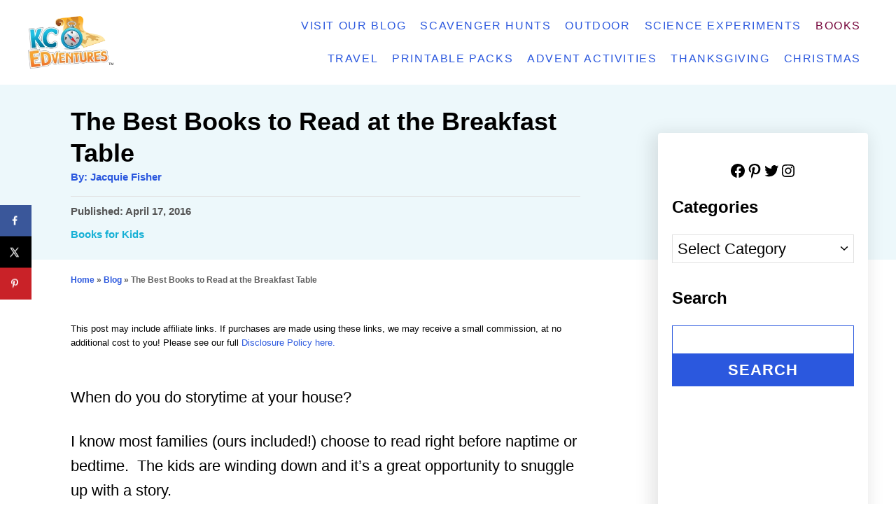

--- FILE ---
content_type: text/html; charset=UTF-8
request_url: https://www.kcedventures.com/the-best-kids-books-to-read-at-the-breakfast-table/
body_size: 23049
content:
<!DOCTYPE html><html lang="en-US">
	<head>
				<meta charset="UTF-8">
		<meta name="viewport" content="width=device-width, initial-scale=1.0">
		<meta http-equiv="X-UA-Compatible" content="ie=edge">
		<!-- Google Tag Manager -->
		<script>(function(w,d,s,l,i){w[l]=w[l]||[];w[l].push({'gtm.start':
		new Date().getTime(),event:'gtm.js'});var f=d.getElementsByTagName(s)[0],
		j=d.createElement(s),dl=l!='dataLayer'?'&l='+l:'';j.async=true;j.src=
		' https://www.googletagmanager.com/gtm.js?id='+i+dl;f.parentNode.insertBefore(j,f);
		})(window,document,'script','dataLayer','GTM-PBCQ6F');</script>
		<!-- End Google Tag Manager -->
		<meta name='robots' content='index, follow, max-image-preview:large, max-snippet:-1, max-video-preview:-1' />

	<!-- This site is optimized with the Yoast SEO plugin v25.5 - https://yoast.com/wordpress/plugins/seo/ -->
	<title>The Best Books to Read at the Breakfast Table - KC Edventures</title>
	<meta name="description" content="Enjoy a unique start to your day &amp; get the kids to sit and eat by sharing a fun breakfast-themed story at the table!" />
	<link rel="canonical" href="https://www.kcedventures.com/the-best-kids-books-to-read-at-the-breakfast-table/" />
	<meta name="author" content="Jacquie Fisher" />
	<meta name="twitter:label1" content="Written by" />
	<meta name="twitter:data1" content="Jacquie Fisher" />
	<meta name="twitter:label2" content="Est. reading time" />
	<meta name="twitter:data2" content="5 minutes" />
	<script type="application/ld+json" class="yoast-schema-graph">{"@context":"https://schema.org","@graph":[{"@type":"Article","@id":"https://www.kcedventures.com/the-best-kids-books-to-read-at-the-breakfast-table/#article","isPartOf":{"@id":"https://www.kcedventures.com/the-best-kids-books-to-read-at-the-breakfast-table/"},"author":{"name":"Jacquie Fisher","@id":"https://www.kcedventures.com/#/schema/person/d52d56377c12979843991535e9c930d2"},"headline":"The Best Books to Read at the Breakfast Table","datePublished":"2016-04-17T20:06:38+00:00","mainEntityOfPage":{"@id":"https://www.kcedventures.com/the-best-kids-books-to-read-at-the-breakfast-table/"},"wordCount":1023,"publisher":{"@id":"https://www.kcedventures.com/#organization"},"image":{"@id":"https://www.kcedventures.com/the-best-kids-books-to-read-at-the-breakfast-table/#primaryimage"},"thumbnailUrl":"http://ws-na.amazon-adsystem.com/widgets/q?_encoding=UTF8&amp;ASIN=0887082750&amp;Format=_SL250_&amp;ID=AsinImage&amp;MarketPlace=US&amp;ServiceVersion=20070822&amp;WS=1&amp;tag=kced-20","keywords":["Book Lists","Books &amp; Reading","Spending Time with Kids"],"articleSection":["Books for Kids"],"inLanguage":"en-US"},{"@type":"WebPage","@id":"https://www.kcedventures.com/the-best-kids-books-to-read-at-the-breakfast-table/","url":"https://www.kcedventures.com/the-best-kids-books-to-read-at-the-breakfast-table/","name":"The Best Books to Read at the Breakfast Table - KC Edventures","isPartOf":{"@id":"https://www.kcedventures.com/#website"},"primaryImageOfPage":{"@id":"https://www.kcedventures.com/the-best-kids-books-to-read-at-the-breakfast-table/#primaryimage"},"image":{"@id":"https://www.kcedventures.com/the-best-kids-books-to-read-at-the-breakfast-table/#primaryimage"},"thumbnailUrl":"http://ws-na.amazon-adsystem.com/widgets/q?_encoding=UTF8&amp;ASIN=0887082750&amp;Format=_SL250_&amp;ID=AsinImage&amp;MarketPlace=US&amp;ServiceVersion=20070822&amp;WS=1&amp;tag=kced-20","datePublished":"2016-04-17T20:06:38+00:00","description":"Enjoy a unique start to your day & get the kids to sit and eat by sharing a fun breakfast-themed story at the table!","breadcrumb":{"@id":"https://www.kcedventures.com/the-best-kids-books-to-read-at-the-breakfast-table/#breadcrumb"},"inLanguage":"en-US","potentialAction":[{"@type":"ReadAction","target":["https://www.kcedventures.com/the-best-kids-books-to-read-at-the-breakfast-table/"]}]},{"@type":"ImageObject","inLanguage":"en-US","@id":"https://www.kcedventures.com/the-best-kids-books-to-read-at-the-breakfast-table/#primaryimage","url":"http://ws-na.amazon-adsystem.com/widgets/q?_encoding=UTF8&amp;ASIN=0887082750&amp;Format=_SL250_&amp;ID=AsinImage&amp;MarketPlace=US&amp;ServiceVersion=20070822&amp;WS=1&amp;tag=kced-20","contentUrl":"http://ws-na.amazon-adsystem.com/widgets/q?_encoding=UTF8&amp;ASIN=0887082750&amp;Format=_SL250_&amp;ID=AsinImage&amp;MarketPlace=US&amp;ServiceVersion=20070822&amp;WS=1&amp;tag=kced-20"},{"@type":"BreadcrumbList","@id":"https://www.kcedventures.com/the-best-kids-books-to-read-at-the-breakfast-table/#breadcrumb","itemListElement":[{"@type":"ListItem","position":1,"name":"Home","item":"https://www.kcedventures.com/"},{"@type":"ListItem","position":2,"name":"Blog","item":"https://www.kcedventures.com/blog/"},{"@type":"ListItem","position":3,"name":"The Best Books to Read at the Breakfast Table"}]},{"@type":"WebSite","@id":"https://www.kcedventures.com/#website","url":"https://www.kcedventures.com/","name":"KC Edventures","description":"Creative Activities for Curious Kids","publisher":{"@id":"https://www.kcedventures.com/#organization"},"potentialAction":[{"@type":"SearchAction","target":{"@type":"EntryPoint","urlTemplate":"https://www.kcedventures.com/?s={search_term_string}"},"query-input":{"@type":"PropertyValueSpecification","valueRequired":true,"valueName":"search_term_string"}}],"inLanguage":"en-US"},{"@type":"Organization","@id":"https://www.kcedventures.com/#organization","name":"KC Edventures","url":"https://www.kcedventures.com/","logo":{"@type":"ImageObject","inLanguage":"en-US","@id":"https://www.kcedventures.com/#/schema/logo/image/","url":"https://kcedventures.com/wp-content/uploads/2022/09/logo.png","contentUrl":"https://kcedventures.com/wp-content/uploads/2022/09/logo.png","width":203,"height":125,"caption":"KC Edventures"},"image":{"@id":"https://www.kcedventures.com/#/schema/logo/image/"},"sameAs":["https://www.facebook.com/kcedventures","https://x.com/KCEdventures","https://pinterest.com/kcedventures/","https://www.instagram.com/edventureswithkids/"]},{"@type":"Person","@id":"https://www.kcedventures.com/#/schema/person/d52d56377c12979843991535e9c930d2","name":"Jacquie Fisher","image":{"@type":"ImageObject","inLanguage":"en-US","@id":"https://www.kcedventures.com/#/schema/person/image/","url":"https://secure.gravatar.com/avatar/11f6b9e7bee68b355c712e2f410767f7?s=96&d=mm&r=g","contentUrl":"https://secure.gravatar.com/avatar/11f6b9e7bee68b355c712e2f410767f7?s=96&d=mm&r=g","caption":"Jacquie Fisher"},"description":"Jacquie is the founder &amp; owner of Edventures with Kids, a site that shares unique kid’s activities, fun ways to learn and inspriation for family travel.  She is an experienced educator, with both a Masters in Education and an MPH degree and has a  wide variety of expertise in developing programs for children, families &amp; communities during her previous work at the University of Kansas.  She utilizes her past experiences as an educator, program coordinator and researcher to develop educational and fun kids' activities, parenting articles and creative learning ideas.  Jacquie has been published on numerous educational sites including Kids DISCOVER, the National Park's Foundation blog, PBS Parents, Steve Spangler Science and CWIST. Kids DISCOVER:  7 Ways to Raise Lifelong Learners National Parks blog:  A Family Vacation in Rocky Mountain National Park PBS Parents:  Egg-ucational Activities for Kids Steve Spangler Science: Science-themed Jr. Ranger Badges at National Parks She is also the co-author of 3 children's books focused on STEM for kids and hands-on learning activities. Jacquie is also a nature lover and mom to 2 awesome kids. She enjoys traveling to new places with her family and loves encouraging kids to be creative &amp; curious!  Visit our About Us section for more information about Jacquie &amp; Edventures with Kids!","sameAs":["http://www.kcedventures.com/about-kcedventures"],"url":"https://www.kcedventures.com/author/jacqfish/"}]}</script>
	<!-- / Yoast SEO plugin. -->


<!-- Hubbub v.2.27.0 https://morehubbub.com/ -->
<meta property="og:locale" content="en_US" />
<meta property="og:type" content="article" />
<meta property="og:title" content="The Best Books to Read at the Breakfast Table" />
<meta property="og:description" content="Enjoy a unique start to your day &amp; get the kids to sit and eat by sharing a fun breakfast-themed story at the table!" />
<meta property="og:url" content="https://www.kcedventures.com/the-best-kids-books-to-read-at-the-breakfast-table/" />
<meta property="og:site_name" content="KC Edventures" />
<meta property="og:updated_time" content="2016-04-17T20:06:38+00:00" />
<meta property="article:published_time" content="2016-04-17T20:06:38+00:00" />
<meta property="article:modified_time" content="2016-04-17T20:06:38+00:00" />
<meta name="twitter:card" content="summary_large_image" />
<meta name="twitter:title" content="The Best Books to Read at the Breakfast Table" />
<meta name="twitter:description" content="Enjoy a unique start to your day &amp; get the kids to sit and eat by sharing a fun breakfast-themed story at the table!" />
<meta class="flipboard-article" content="Enjoy a unique start to your day &amp; get the kids to sit and eat by sharing a fun breakfast-themed story at the table!" />
<!-- Hubbub v.2.27.0 https://morehubbub.com/ -->
<link rel='dns-prefetch' href='//scripts.mediavine.com' />
<link rel='dns-prefetch' href='//www.googletagmanager.com' />
<link rel="alternate" type="application/rss+xml" title="KC Edventures &raquo; Feed" href="https://www.kcedventures.com/feed/" />
<link rel="alternate" type="application/rss+xml" title="KC Edventures &raquo; Comments Feed" href="https://www.kcedventures.com/comments/feed/" />
<style type="text/css" id="mv-trellis-custom-css">:root{--mv-trellis-color-link:var(--mv-trellis-color-primary);--mv-trellis-color-link-hover:var(--mv-trellis-color-secondary);--mv-trellis-font-body:Tahoma,Verdana,Segoe,sans-serif;--mv-trellis-font-heading:Verdana,Geneva,sans-serif;--mv-trellis-font-size-ex-sm:0.917125rem;--mv-trellis-font-size-sm:1.203125rem;--mv-trellis-font-size:1.375rem;--mv-trellis-font-size-lg:1.546875rem;--mv-trellis-color-primary:#2b58de;--mv-trellis-color-secondary:#750339;--mv-trellis-max-logo-size:75px;--mv-trellis-gutter-small:10px;--mv-trellis-gutter:20px;--mv-trellis-gutter-double:40px;--mv-trellis-gutter-large:50px;}</style><link rel='stylesheet' id='wp-block-library-css' href='https://www.kcedventures.com/wp-includes/css/dist/block-library/style.min.css?ver=6.6.4' type='text/css' media='all' />
<style id='classic-theme-styles-inline-css' type='text/css'>
/*! This file is auto-generated */
.wp-block-button__link{color:#fff;background-color:#32373c;border-radius:9999px;box-shadow:none;text-decoration:none;padding:calc(.667em + 2px) calc(1.333em + 2px);font-size:1.125em}.wp-block-file__button{background:#32373c;color:#fff;text-decoration:none}
</style>
<style id='global-styles-inline-css' type='text/css'>
:root{--wp--preset--aspect-ratio--square: 1;--wp--preset--aspect-ratio--4-3: 4/3;--wp--preset--aspect-ratio--3-4: 3/4;--wp--preset--aspect-ratio--3-2: 3/2;--wp--preset--aspect-ratio--2-3: 2/3;--wp--preset--aspect-ratio--16-9: 16/9;--wp--preset--aspect-ratio--9-16: 9/16;--wp--preset--color--black: #000000;--wp--preset--color--cyan-bluish-gray: #abb8c3;--wp--preset--color--white: #ffffff;--wp--preset--color--pale-pink: #f78da7;--wp--preset--color--vivid-red: #cf2e2e;--wp--preset--color--luminous-vivid-orange: #ff6900;--wp--preset--color--luminous-vivid-amber: #fcb900;--wp--preset--color--light-green-cyan: #7bdcb5;--wp--preset--color--vivid-green-cyan: #00d084;--wp--preset--color--pale-cyan-blue: #8ed1fc;--wp--preset--color--vivid-cyan-blue: #0693e3;--wp--preset--color--vivid-purple: #9b51e0;--wp--preset--gradient--vivid-cyan-blue-to-vivid-purple: linear-gradient(135deg,rgba(6,147,227,1) 0%,rgb(155,81,224) 100%);--wp--preset--gradient--light-green-cyan-to-vivid-green-cyan: linear-gradient(135deg,rgb(122,220,180) 0%,rgb(0,208,130) 100%);--wp--preset--gradient--luminous-vivid-amber-to-luminous-vivid-orange: linear-gradient(135deg,rgba(252,185,0,1) 0%,rgba(255,105,0,1) 100%);--wp--preset--gradient--luminous-vivid-orange-to-vivid-red: linear-gradient(135deg,rgba(255,105,0,1) 0%,rgb(207,46,46) 100%);--wp--preset--gradient--very-light-gray-to-cyan-bluish-gray: linear-gradient(135deg,rgb(238,238,238) 0%,rgb(169,184,195) 100%);--wp--preset--gradient--cool-to-warm-spectrum: linear-gradient(135deg,rgb(74,234,220) 0%,rgb(151,120,209) 20%,rgb(207,42,186) 40%,rgb(238,44,130) 60%,rgb(251,105,98) 80%,rgb(254,248,76) 100%);--wp--preset--gradient--blush-light-purple: linear-gradient(135deg,rgb(255,206,236) 0%,rgb(152,150,240) 100%);--wp--preset--gradient--blush-bordeaux: linear-gradient(135deg,rgb(254,205,165) 0%,rgb(254,45,45) 50%,rgb(107,0,62) 100%);--wp--preset--gradient--luminous-dusk: linear-gradient(135deg,rgb(255,203,112) 0%,rgb(199,81,192) 50%,rgb(65,88,208) 100%);--wp--preset--gradient--pale-ocean: linear-gradient(135deg,rgb(255,245,203) 0%,rgb(182,227,212) 50%,rgb(51,167,181) 100%);--wp--preset--gradient--electric-grass: linear-gradient(135deg,rgb(202,248,128) 0%,rgb(113,206,126) 100%);--wp--preset--gradient--midnight: linear-gradient(135deg,rgb(2,3,129) 0%,rgb(40,116,252) 100%);--wp--preset--font-size--small: 13px;--wp--preset--font-size--medium: 20px;--wp--preset--font-size--large: 36px;--wp--preset--font-size--x-large: 42px;--wp--preset--spacing--20: 0.44rem;--wp--preset--spacing--30: 0.67rem;--wp--preset--spacing--40: 1rem;--wp--preset--spacing--50: 1.5rem;--wp--preset--spacing--60: 2.25rem;--wp--preset--spacing--70: 3.38rem;--wp--preset--spacing--80: 5.06rem;--wp--preset--shadow--natural: 6px 6px 9px rgba(0, 0, 0, 0.2);--wp--preset--shadow--deep: 12px 12px 50px rgba(0, 0, 0, 0.4);--wp--preset--shadow--sharp: 6px 6px 0px rgba(0, 0, 0, 0.2);--wp--preset--shadow--outlined: 6px 6px 0px -3px rgba(255, 255, 255, 1), 6px 6px rgba(0, 0, 0, 1);--wp--preset--shadow--crisp: 6px 6px 0px rgba(0, 0, 0, 1);}:where(.is-layout-flex){gap: 0.5em;}:where(.is-layout-grid){gap: 0.5em;}body .is-layout-flex{display: flex;}.is-layout-flex{flex-wrap: wrap;align-items: center;}.is-layout-flex > :is(*, div){margin: 0;}body .is-layout-grid{display: grid;}.is-layout-grid > :is(*, div){margin: 0;}:where(.wp-block-columns.is-layout-flex){gap: 2em;}:where(.wp-block-columns.is-layout-grid){gap: 2em;}:where(.wp-block-post-template.is-layout-flex){gap: 1.25em;}:where(.wp-block-post-template.is-layout-grid){gap: 1.25em;}.has-black-color{color: var(--wp--preset--color--black) !important;}.has-cyan-bluish-gray-color{color: var(--wp--preset--color--cyan-bluish-gray) !important;}.has-white-color{color: var(--wp--preset--color--white) !important;}.has-pale-pink-color{color: var(--wp--preset--color--pale-pink) !important;}.has-vivid-red-color{color: var(--wp--preset--color--vivid-red) !important;}.has-luminous-vivid-orange-color{color: var(--wp--preset--color--luminous-vivid-orange) !important;}.has-luminous-vivid-amber-color{color: var(--wp--preset--color--luminous-vivid-amber) !important;}.has-light-green-cyan-color{color: var(--wp--preset--color--light-green-cyan) !important;}.has-vivid-green-cyan-color{color: var(--wp--preset--color--vivid-green-cyan) !important;}.has-pale-cyan-blue-color{color: var(--wp--preset--color--pale-cyan-blue) !important;}.has-vivid-cyan-blue-color{color: var(--wp--preset--color--vivid-cyan-blue) !important;}.has-vivid-purple-color{color: var(--wp--preset--color--vivid-purple) !important;}.has-black-background-color{background-color: var(--wp--preset--color--black) !important;}.has-cyan-bluish-gray-background-color{background-color: var(--wp--preset--color--cyan-bluish-gray) !important;}.has-white-background-color{background-color: var(--wp--preset--color--white) !important;}.has-pale-pink-background-color{background-color: var(--wp--preset--color--pale-pink) !important;}.has-vivid-red-background-color{background-color: var(--wp--preset--color--vivid-red) !important;}.has-luminous-vivid-orange-background-color{background-color: var(--wp--preset--color--luminous-vivid-orange) !important;}.has-luminous-vivid-amber-background-color{background-color: var(--wp--preset--color--luminous-vivid-amber) !important;}.has-light-green-cyan-background-color{background-color: var(--wp--preset--color--light-green-cyan) !important;}.has-vivid-green-cyan-background-color{background-color: var(--wp--preset--color--vivid-green-cyan) !important;}.has-pale-cyan-blue-background-color{background-color: var(--wp--preset--color--pale-cyan-blue) !important;}.has-vivid-cyan-blue-background-color{background-color: var(--wp--preset--color--vivid-cyan-blue) !important;}.has-vivid-purple-background-color{background-color: var(--wp--preset--color--vivid-purple) !important;}.has-black-border-color{border-color: var(--wp--preset--color--black) !important;}.has-cyan-bluish-gray-border-color{border-color: var(--wp--preset--color--cyan-bluish-gray) !important;}.has-white-border-color{border-color: var(--wp--preset--color--white) !important;}.has-pale-pink-border-color{border-color: var(--wp--preset--color--pale-pink) !important;}.has-vivid-red-border-color{border-color: var(--wp--preset--color--vivid-red) !important;}.has-luminous-vivid-orange-border-color{border-color: var(--wp--preset--color--luminous-vivid-orange) !important;}.has-luminous-vivid-amber-border-color{border-color: var(--wp--preset--color--luminous-vivid-amber) !important;}.has-light-green-cyan-border-color{border-color: var(--wp--preset--color--light-green-cyan) !important;}.has-vivid-green-cyan-border-color{border-color: var(--wp--preset--color--vivid-green-cyan) !important;}.has-pale-cyan-blue-border-color{border-color: var(--wp--preset--color--pale-cyan-blue) !important;}.has-vivid-cyan-blue-border-color{border-color: var(--wp--preset--color--vivid-cyan-blue) !important;}.has-vivid-purple-border-color{border-color: var(--wp--preset--color--vivid-purple) !important;}.has-vivid-cyan-blue-to-vivid-purple-gradient-background{background: var(--wp--preset--gradient--vivid-cyan-blue-to-vivid-purple) !important;}.has-light-green-cyan-to-vivid-green-cyan-gradient-background{background: var(--wp--preset--gradient--light-green-cyan-to-vivid-green-cyan) !important;}.has-luminous-vivid-amber-to-luminous-vivid-orange-gradient-background{background: var(--wp--preset--gradient--luminous-vivid-amber-to-luminous-vivid-orange) !important;}.has-luminous-vivid-orange-to-vivid-red-gradient-background{background: var(--wp--preset--gradient--luminous-vivid-orange-to-vivid-red) !important;}.has-very-light-gray-to-cyan-bluish-gray-gradient-background{background: var(--wp--preset--gradient--very-light-gray-to-cyan-bluish-gray) !important;}.has-cool-to-warm-spectrum-gradient-background{background: var(--wp--preset--gradient--cool-to-warm-spectrum) !important;}.has-blush-light-purple-gradient-background{background: var(--wp--preset--gradient--blush-light-purple) !important;}.has-blush-bordeaux-gradient-background{background: var(--wp--preset--gradient--blush-bordeaux) !important;}.has-luminous-dusk-gradient-background{background: var(--wp--preset--gradient--luminous-dusk) !important;}.has-pale-ocean-gradient-background{background: var(--wp--preset--gradient--pale-ocean) !important;}.has-electric-grass-gradient-background{background: var(--wp--preset--gradient--electric-grass) !important;}.has-midnight-gradient-background{background: var(--wp--preset--gradient--midnight) !important;}.has-small-font-size{font-size: var(--wp--preset--font-size--small) !important;}.has-medium-font-size{font-size: var(--wp--preset--font-size--medium) !important;}.has-large-font-size{font-size: var(--wp--preset--font-size--large) !important;}.has-x-large-font-size{font-size: var(--wp--preset--font-size--x-large) !important;}
:where(.wp-block-post-template.is-layout-flex){gap: 1.25em;}:where(.wp-block-post-template.is-layout-grid){gap: 1.25em;}
:where(.wp-block-columns.is-layout-flex){gap: 2em;}:where(.wp-block-columns.is-layout-grid){gap: 2em;}
:root :where(.wp-block-pullquote){font-size: 1.5em;line-height: 1.6;}
</style>
<link rel='stylesheet' id='child-style-css' href='https://www.kcedventures.com/wp-content/themes/kce-trellis/style.css?ver=6.6.4' type='text/css' media='all' />
<link rel='stylesheet' id='dpsp-frontend-style-pro-css' href='https://www.kcedventures.com/wp-content/plugins/social-pug/assets/dist/style-frontend-pro.css?ver=2.27.0' type='text/css' media='all' />
<style id='dpsp-frontend-style-pro-inline-css' type='text/css'>

			@media screen and ( max-width : 720px ) {
				aside#dpsp-floating-sidebar.dpsp-hide-on-mobile.opened {
					display: none;
				}
			}
			
			@media screen and ( max-width : 720px ) {
				aside#dpsp-floating-sidebar.dpsp-hide-on-mobile.opened {
					display: none;
				}
			}
			
</style>
<link rel='stylesheet' id='mv-trellis-css' href='https://www.kcedventures.com/wp-content/themes/mediavine-trellis/assets/dist/main.0.18.1.css?ver=0.18.1' type='text/css' media='all' />
				<script id="mv-trellis-localModel" data-cfasync="false">
					window.$adManagementConfig = window.$adManagementConfig || {};
					window.$adManagementConfig.web = window.$adManagementConfig.web || {};
					window.$adManagementConfig.web.localModel = {"optimize_mobile_pagespeed":true,"optimize_desktop_pagespeed":true,"content_selector":".mvt-content","footer_selector":"footer.footer","content_selector_mobile":".mvt-content","comments_selector":"","sidebar_atf_selector":".sidebar-primary .widget-container:nth-last-child(3)","sidebar_atf_position":"afterend","sidebar_btf_selector":".mv-sticky-slot","sidebar_btf_position":"beforeend","content_stop_selector":"","sidebar_btf_stop_selector":"footer.footer","custom_css":"","ad_box":true,"sidebar_minimum_width":"1184","native_html_templates":{"feed":"<aside class=\"mv-trellis-native-ad-feed\"><div class=\"native-ad-image\" style=\"min-height:320px;min-width:240px;\"><div style=\"display: none;\" data-native-size=\"[300, 250]\" data-native-type=\"video\"><\/div><div style=\"width:240px;height:320px;\" data-native-size=\"[240,320]\" data-native-type=\"image\"><\/div><\/div><div class=\"native-content\"><img class=\"native-icon\" data-native-type=\"icon\" style=\"max-height: 50px; width: auto;\"><h2 data-native-len=\"80\" data-native-d-len=\"120\" data-native-type=\"title\"><\/h2><div data-native-len=\"140\" data-native-d-len=\"340\" data-native-type=\"body\"><\/div><div class=\"cta-container\"><div data-native-type=\"sponsoredBy\"><\/div><a rel=\"nonopener sponsor\" data-native-type=\"clickUrl\" class=\"button article-read-more\"><span data-native-type=\"cta\"><\/span><\/a><\/div><\/div><\/aside>","content":"<aside class=\"mv-trellis-native-ad-content\"><div class=\"native-ad-image\"><div style=\"display: none;\" data-native-size=\"[300, 250]\" data-native-type=\"video\"><\/div><div data-native-size=\"[300,300]\" data-native-type=\"image\"><\/div><\/div><div class=\"native-content\"><img class=\"native-icon\" data-native-type=\"icon\" style=\"max-height: 50px; width: auto;\"><h2 data-native-len=\"80\" data-native-d-len=\"120\" data-native-type=\"title\"><\/h2><div data-native-len=\"140\" data-native-d-len=\"340\" data-native-type=\"body\"><\/div><div class=\"cta-container\"><div data-native-type=\"sponsoredBy\"><\/div><a data-native-type=\"clickUrl\" class=\"button article-read-more\"><span data-native-type=\"cta\"><\/span><\/a><\/div><\/div><\/aside>","sidebar":"<aside class=\"mv-trellis-native-ad-sidebar\"><div class=\"native-ad-image\"><div style=\"display: none;\" data-native-size=\"[300, 250]\" data-native-type=\"video\"><\/div><div data-native-size=\"[300,300]\" data-native-type=\"image\"><\/div><\/div><img class=\"native-icon\" data-native-type=\"icon\" style=\"max-height: 50px; width: auto;\"><h3 data-native-len=\"80\"><a rel=\"nonopener sponsor\" data-native-type=\"title\"><\/a><\/h3><div data-native-len=\"140\" data-native-d-len=\"340\" data-native-type=\"body\"><\/div><div data-native-type=\"sponsoredBy\"><\/div><a data-native-type=\"clickUrl\" class=\"button article-read-more\"><span data-native-type=\"cta\"><\/span><\/a><\/aside>","sticky_sidebar":"<aside class=\"mv-trellis-native-ad-sticky-sidebar\"><div class=\"native-ad-image\"><div style=\"display: none;\" data-native-size=\"[300, 250]\" data-native-type=\"video\"><\/div><div data-native-size=\"[300,300]\" data-native-type=\"image\"><\/div><\/div><img class=\"native-icon\" data-native-type=\"icon\" style=\"max-height: 50px; width: auto;\"><h3 data-native-len=\"80\" data-native-type=\"title\"><\/h3><div data-native-len=\"140\" data-native-d-len=\"340\" data-native-type=\"body\"><\/div><div data-native-type=\"sponsoredBy\"><\/div><a data-native-type=\"clickUrl\" class=\"button article-read-more\"><span data-native-type=\"cta\"><\/span><\/a><\/aside>","adhesion":"<aside class=\"mv-trellis-native-ad-adhesion\"><div data-native-size=\"[100,100]\" data-native-type=\"image\"><\/div><div class=\"native-content\"><img class=\"native-icon\" data-native-type=\"icon\" style=\"max-height: 50px; width: auto;\"><div data-native-type=\"sponsoredBy\"><\/div><h6 data-native-len=\"80\" data-native-d-len=\"120\" data-native-type=\"title\"><\/h6><\/div><div class=\"cta-container\"><a class=\"button article-read-more\" data-native-type=\"clickUrl\"><span data-native-type=\"cta\"><\/span><\/a><\/div><\/aside>"}};
				</script>
			<script type="text/javascript" async="async" fetchpriority="high" data-noptimize="1" data-cfasync="false" src="https://scripts.mediavine.com/tags/kc-edventures.js?ver=6.6.4" id="mv-script-wrapper-js"></script>
<script type="text/javascript" id="ga/js-js" class="mv-trellis-script" src="https://www.googletagmanager.com/gtag/js?id=G-00C32XNVTD" defer data-noptimize data-handle="ga/js"></script>
<script type="text/javascript" id="mv-trellis-images/intersection-observer-js" class="mv-trellis-script" src="https://www.kcedventures.com/wp-content/plugins/mediavine-trellis-images/assets/dist/IO.0.7.1.js?ver=0.7.1" defer data-noptimize data-handle="mv-trellis-images/intersection-observer"></script>
<script type="text/javascript" id="mv-trellis-images/webp-check-js" class="mv-trellis-script" src="https://www.kcedventures.com/wp-content/mvt-js/1/6a76c27036f54bb48ed9bc3294c5d172.min.js" defer data-noptimize data-handle="mv-trellis-images/webp-check"></script>
<link rel="https://api.w.org/" href="https://www.kcedventures.com/wp-json/" /><link rel="alternate" title="JSON" type="application/json" href="https://www.kcedventures.com/wp-json/wp/v2/posts/1991" /><link rel="EditURI" type="application/rsd+xml" title="RSD" href="https://www.kcedventures.com/xmlrpc.php?rsd" />
<meta name="generator" content="WordPress 6.6.4" />
<link rel='shortlink' href='https://www.kcedventures.com/?p=1991' />
<link rel="alternate" title="oEmbed (JSON)" type="application/json+oembed" href="https://www.kcedventures.com/wp-json/oembed/1.0/embed?url=https%3A%2F%2Fwww.kcedventures.com%2Fthe-best-kids-books-to-read-at-the-breakfast-table%2F" />
<link rel="alternate" title="oEmbed (XML)" type="text/xml+oembed" href="https://www.kcedventures.com/wp-json/oembed/1.0/embed?url=https%3A%2F%2Fwww.kcedventures.com%2Fthe-best-kids-books-to-read-at-the-breakfast-table%2F&#038;format=xml" />
<style type="text/css" id="mv-trellis-native-ads-css">:root{--mv-trellis-color-native-ad-background: var(--mv-trellis-color-background-accent,#fafafa);}[class*="mv-trellis-native-ad"]{display:flex;flex-direction:column;text-align:center;align-items:center;padding:10px;margin:15px 0;border-top:1px solid #eee;border-bottom:1px solid #eee;background-color:var(--mv-trellis-color-native-ad-background,#fafafa)}[class*="mv-trellis-native-ad"] [data-native-type="image"]{background-repeat:no-repeat;background-size:cover;background-position:center center;}[class*="mv-trellis-native-ad"] [data-native-type="sponsoredBy"]{font-size:0.875rem;text-decoration:none;transition:color .3s ease-in-out,background-color .3s ease-in-out;}[class*="mv-trellis-native-ad"] [data-native-type="title"]{line-height:1;margin:10px 0;max-width:100%;text-decoration:none;transition:color .3s ease-in-out,background-color .3s ease-in-out;}[class*="mv-trellis-native-ad"] [data-native-type="title"],[class*="mv-trellis-native-ad"] [data-native-type="sponsoredBy"]{color:var(--mv-trellis-color-link)}[class*="mv-trellis-native-ad"] [data-native-type="title"]:hover,[class*="mv-trellis-native-ad"] [data-native-type="sponsoredBy"]:hover{color:var(--mv-trellis-color-link-hover)}[class*="mv-trellis-native-ad"] [data-native-type="body"]{max-width:100%;}[class*="mv-trellis-native-ad"] .article-read-more{display:inline-block;font-size:0.875rem;line-height:1.25;margin-left:0px;margin-top:10px;padding:10px 20px;text-align:right;text-decoration:none;text-transform:uppercase;}@media only screen and (min-width:600px){.mv-trellis-native-ad-feed,.mv-trellis-native-ad-content{flex-direction:row;padding:0;text-align:left;}.mv-trellis-native-ad-feed .native-content,.mv-trellis-native-ad-content{padding:10px}}.mv-trellis-native-ad-feed [data-native-type="image"]{max-width:100%;height:auto;}.mv-trellis-native-ad-feed .cta-container,.mv-trellis-native-ad-content .cta-container{display:flex;flex-direction:column;align-items:center;}@media only screen and (min-width:600px){.mv-trellis-native-ad-feed .cta-container,.mv-trellis-native-ad-content .cta-container{flex-direction:row;align-items: flex-end;justify-content:space-between;}}@media only screen and (min-width:600px){.mv-trellis-native-ad-content{padding:0;}.mv-trellis-native-ad-content .native-content{max-width:calc(100% - 300px);padding:15px;}}.mv-trellis-native-ad-content [data-native-type="image"]{height:300px;max-width:100%;width:300px;}.mv-trellis-native-ad-sticky-sidebar,.mv-trellis-native-ad-sidebar{font-size:var(--mv-trellis-font-size-sm,0.875rem);margin:20px 0;max-width:300px;padding:0 0 var(--mv-trellis-gutter,20px);}.mv-trellis-native-ad-sticky-sidebar [data-native-type="image"],.mv-trellis-native-ad-sticky-sidebar [data-native-type="image"]{height:300px;margin:0 auto;max-width:100%;width:300px;}.mv-trellis-native-ad-sticky-sidebar [data-native-type="body"]{padding:0 var(--mv-trellis-gutter,20px);}.mv-trellis-native-ad-sticky-sidebar [data-native-type="sponsoredBy"],.mv-trellis-native-ad-sticky-sidebar [data-native-type="sponsoredBy"]{display:inline-block}.mv-trellis-native-ad-sticky-sidebar h3,.mv-trellis-native-ad-sidebar h3 [data-native-type="title"]{margin:15px auto;width:300px;}.mv-trellis-native-ad-adhesion{background-color:transparent;flex-direction:row;height:90px;margin:0;padding:0 20px;}.mv-trellis-native-ad-adhesion [data-native-type="image"]{height:120px;margin:0 auto;max-width:100%;transform:translateY(-20px);width:120px;}.mv-trellis-native-ad-adhesion [data-native-type="sponsoredBy"],.mv-trellis-native-ad-adhesion  .article-read-more{font-size:0.75rem;}.mv-trellis-native-ad-adhesion [data-native-type="title"]{font-size:1rem;}.mv-trellis-native-ad-adhesion .native-content{display:flex;flex-direction:column;justify-content:center;padding:0 10px;text-align:left;}.mv-trellis-native-ad-adhesion .cta-container{display:flex;align-items:center;}</style>			<meta name="theme-color" content="#41A4A9"/>
			<link rel="manifest" href="https://www.kcedventures.com/manifest">
		<meta name="hubbub-info" description="Hubbub Pro 2.27.0"><link rel="icon" href="https://www.kcedventures.com/wp-content/uploads/2022/11/logo-1-150x125.webp" sizes="32x32" />
<link rel="icon" href="https://www.kcedventures.com/wp-content/uploads/2022/11/logo-1.webp" sizes="192x192" />
<link rel="apple-touch-icon" href="https://www.kcedventures.com/wp-content/uploads/2022/11/logo-1.webp" />
<meta name="msapplication-TileImage" content="https://www.kcedventures.com/wp-content/uploads/2022/11/logo-1.webp" />
			</head>
	<body class="post-template-default single single-post postid-1991 single-format-standard mvt-no-js mediavine-trellis has-grow-sidebar">
		<!-- Google Tag Manager (noscript) -->
		<noscript><iframe src=" https://www.googletagmanager.com/ns.html?id=GTM-PBCQ6F "
		height="0" width="0" style="display:none;visibility:hidden"></iframe></noscript>
				<a href="#content" class="screen-reader-text">Skip to Content</a>

		<div class="before-content">
						<header class="header">
	<div class="wrapper wrapper-header">
				<div class="header-container">
						<a href="https://www.kcedventures.com/" title="KC Edventures" class="header-logo"><picture><img src="https://www.kcedventures.com/wp-content/uploads/2022/11/logo-1.webp" class="size-full size-ratio-full wp-image-4465 header-logo-img ggnoads" alt="KC Edventures" data-pin-nopin="true" height="125" width="203"></picture></a>			<div class="nav">
	<div class="wrapper nav-wrapper">
						<button class="nav-toggle" aria-label="Menu"><svg xmlns="http://www.w3.org/2000/svg" viewBox="0 0 32 32" width="32px" height="32px">
	<path d="M4,10h24c1.104,0,2-0.896,2-2s-0.896-2-2-2H4C2.896,6,2,6.896,2,8S2.896,10,4,10z M28,14H4c-1.104,0-2,0.896-2,2  s0.896,2,2,2h24c1.104,0,2-0.896,2-2S29.104,14,28,14z M28,22H4c-1.104,0-2,0.896-2,2s0.896,2,2,2h24c1.104,0,2-0.896,2-2  S29.104,22,28,22z"></path>
</svg>
</button>
				<nav id="primary-nav" class="nav-container nav-closed"><ul id="menu-main-menu" class="nav-list"><li id="menu-item-4670" class="menu-item menu-item-type-post_type menu-item-object-page current_page_parent menu-item-4670"><a href="https://www.kcedventures.com/blog/"><span>Visit Our Blog</span></a></li>
<li id="menu-item-5381" class="menu-item menu-item-type-custom menu-item-object-custom menu-item-has-children menu-item-5381"><a href="https://www.kcedventures.com/tag/scavenger-hunt/"><span>Scavenger Hunts</span><span class="toggle-sub-menu"><svg class="icon-arrow-down" width="6" height="4" viewBox="0 0 6 4" fill="none" xmlns="http://www.w3.org/2000/svg"><path fill-rule="evenodd" clip-rule="evenodd" d="M3 3.5L0 0L6 0L3 3.5Z" fill="#41A4A9"></path></svg></span></a>
<ul class="sub-menu">
	<li id="menu-item-4788" class="menu-item menu-item-type-post_type menu-item-object-post menu-item-4788"><a href="https://www.kcedventures.com/nature-scavenger-hunt-free-printable-list/">Nature Scavenger Hunt</a></li>
	<li id="menu-item-5667" class="menu-item menu-item-type-post_type menu-item-object-post menu-item-5667"><a href="https://www.kcedventures.com/thanksgiving-photo-scavenger-hunt-free-printable-game/">Thanksgiving Photo Scavenger Hunt Game (free printable!)</a></li>
	<li id="menu-item-5661" class="menu-item menu-item-type-post_type menu-item-object-post menu-item-5661"><a href="https://www.kcedventures.com/18-fall-autumn-scavenger-hunts/">18 Fall &#038; Autumn Scavenger Hunts</a></li>
</ul>
</li>
<li id="menu-item-4680" class="menu-item menu-item-type-taxonomy menu-item-object-category menu-item-has-children menu-item-4680"><a href="https://www.kcedventures.com/category/nature-a-outdoor-activities/"><span>Outdoor</span><span class="toggle-sub-menu"><svg class="icon-arrow-down" width="6" height="4" viewBox="0 0 6 4" fill="none" xmlns="http://www.w3.org/2000/svg"><path fill-rule="evenodd" clip-rule="evenodd" d="M3 3.5L0 0L6 0L3 3.5Z" fill="#41A4A9"></path></svg></span></a>
<ul class="sub-menu">
	<li id="menu-item-4790" class="menu-item menu-item-type-post_type menu-item-object-post menu-item-4790"><a href="https://www.kcedventures.com/a-day-at-the-park-kids-nature-activities/">17 FUN Things to Do at the Park</a></li>
</ul>
</li>
<li id="menu-item-4681" class="menu-item menu-item-type-taxonomy menu-item-object-category menu-item-has-children menu-item-4681"><a href="https://www.kcedventures.com/category/science-experiments/"><span>Science Experiments</span><span class="toggle-sub-menu"><svg class="icon-arrow-down" width="6" height="4" viewBox="0 0 6 4" fill="none" xmlns="http://www.w3.org/2000/svg"><path fill-rule="evenodd" clip-rule="evenodd" d="M3 3.5L0 0L6 0L3 3.5Z" fill="#41A4A9"></path></svg></span></a>
<ul class="sub-menu">
	<li id="menu-item-4786" class="menu-item menu-item-type-post_type menu-item-object-post menu-item-4786"><a href="https://www.kcedventures.com/easy-science-experiments-to-do-at-home/">12 Science Experiments to Do at Home</a></li>
	<li id="menu-item-4779" class="menu-item menu-item-type-post_type menu-item-object-post menu-item-4779"><a href="https://www.kcedventures.com/backyard-science-lab-and-science-experiments/">20 Backyard Science Experiments</a></li>
	<li id="menu-item-4778" class="menu-item menu-item-type-post_type menu-item-object-post menu-item-4778"><a href="https://www.kcedventures.com/how-do-leaves-breathe-a-simple-science-experiment-for-kids/">How Do Leaves Breathe?  A Simple Science Experiment</a></li>
	<li id="menu-item-5660" class="menu-item menu-item-type-post_type menu-item-object-post menu-item-5660"><a href="https://www.kcedventures.com/art-and-science-of-leaf-rubbings-nature-activity/">Leaf Rubbing STEM Activity</a></li>
</ul>
</li>
<li id="menu-item-4679" class="menu-item menu-item-type-taxonomy menu-item-object-category current-post-ancestor current-menu-parent current-post-parent menu-item-has-children menu-item-4679"><a href="https://www.kcedventures.com/category/books-for-kids/"><span>Books</span><span class="toggle-sub-menu"><svg class="icon-arrow-down" width="6" height="4" viewBox="0 0 6 4" fill="none" xmlns="http://www.w3.org/2000/svg"><path fill-rule="evenodd" clip-rule="evenodd" d="M3 3.5L0 0L6 0L3 3.5Z" fill="#41A4A9"></path></svg></span></a>
<ul class="sub-menu">
	<li id="menu-item-4783" class="menu-item menu-item-type-post_type menu-item-object-post menu-item-4783"><a href="https://www.kcedventures.com/50-memorable-read-aloud-books-for-kids/">50 Memorable Read-Aloud Books</a></li>
	<li id="menu-item-4791" class="menu-item menu-item-type-post_type menu-item-object-post menu-item-4791"><a href="https://www.kcedventures.com/20-books-about-cultures-countries-around-the-world/">20 Books about Cultures &#038; Countries Around the World</a></li>
</ul>
</li>
<li id="menu-item-4682" class="menu-item menu-item-type-taxonomy menu-item-object-category menu-item-has-children menu-item-4682"><a href="https://www.kcedventures.com/category/travel-fun/"><span>Travel</span><span class="toggle-sub-menu"><svg class="icon-arrow-down" width="6" height="4" viewBox="0 0 6 4" fill="none" xmlns="http://www.w3.org/2000/svg"><path fill-rule="evenodd" clip-rule="evenodd" d="M3 3.5L0 0L6 0L3 3.5Z" fill="#41A4A9"></path></svg></span></a>
<ul class="sub-menu">
	<li id="menu-item-4782" class="menu-item menu-item-type-post_type menu-item-object-post menu-item-4782"><a href="https://www.kcedventures.com/printable-road-trip-activities-travel-games/">15 Printable Road Trip Games</a></li>
	<li id="menu-item-4777" class="menu-item menu-item-type-post_type menu-item-object-post menu-item-4777"><a href="https://www.kcedventures.com/10-things-to-do-before-your-next-road-trip-free-printable-checklist/">10 Things to Do Before a Road Trip</a></li>
	<li id="menu-item-5600" class="menu-item menu-item-type-post_type menu-item-object-post menu-item-5600"><a href="https://www.kcedventures.com/family-car-trips-car-games-to-play-with-kids-license-plate-game/">License Plate Game | FREE Printable Road Trip Games</a></li>
</ul>
</li>
<li id="menu-item-5194" class="menu-item menu-item-type-custom menu-item-object-custom menu-item-has-children menu-item-5194"><a><span>Printable Packs</span><span class="toggle-sub-menu"><svg class="icon-arrow-down" width="6" height="4" viewBox="0 0 6 4" fill="none" xmlns="http://www.w3.org/2000/svg"><path fill-rule="evenodd" clip-rule="evenodd" d="M3 3.5L0 0L6 0L3 3.5Z" fill="#41A4A9"></path></svg></span></a>
<ul class="sub-menu">
	<li id="menu-item-5662" class="menu-item menu-item-type-post_type menu-item-object-post menu-item-5662"><a href="https://www.kcedventures.com/10-printable-thanksgiving-games-for-kids-adults/">10 Printable Thanksgiving Games for Kids &#038; Adults</a></li>
	<li id="menu-item-5663" class="menu-item menu-item-type-post_type menu-item-object-post menu-item-5663"><a href="https://www.kcedventures.com/100-printable-advent-calendar-ideas-christmas-countdown-activities/">100+ Printable Advent Activities &#038; Christmas Countdown Ideas</a></li>
	<li id="menu-item-5676" class="menu-item menu-item-type-post_type menu-item-object-post menu-item-5676"><a href="https://www.kcedventures.com/12-days-of-christmas-activities-with-printables-1/">12 Days of Christmas Countdown Activities {with printables!}</a></li>
</ul>
</li>
<li id="menu-item-5665" class="menu-item menu-item-type-custom menu-item-object-custom menu-item-has-children menu-item-5665"><a href="https://www.kcedventures.com/100-printable-advent-calendar-ideas-christmas-countdown-activities/"><span>Advent Activities</span><span class="toggle-sub-menu"><svg class="icon-arrow-down" width="6" height="4" viewBox="0 0 6 4" fill="none" xmlns="http://www.w3.org/2000/svg"><path fill-rule="evenodd" clip-rule="evenodd" d="M3 3.5L0 0L6 0L3 3.5Z" fill="#41A4A9"></path></svg></span></a>
<ul class="sub-menu">
	<li id="menu-item-5677" class="menu-item menu-item-type-post_type menu-item-object-post menu-item-5677"><a href="https://www.kcedventures.com/100-printable-advent-calendar-ideas-christmas-countdown-activities/">100+ Printable Advent Calendar Ideas &#038; Activities</a></li>
</ul>
</li>
<li id="menu-item-5670" class="menu-item menu-item-type-custom menu-item-object-custom menu-item-has-children menu-item-5670"><a href="https://www.kcedventures.com/?s=thanksgiving"><span>Thanksgiving</span><span class="toggle-sub-menu"><svg class="icon-arrow-down" width="6" height="4" viewBox="0 0 6 4" fill="none" xmlns="http://www.w3.org/2000/svg"><path fill-rule="evenodd" clip-rule="evenodd" d="M3 3.5L0 0L6 0L3 3.5Z" fill="#41A4A9"></path></svg></span></a>
<ul class="sub-menu">
	<li id="menu-item-5666" class="menu-item menu-item-type-post_type menu-item-object-post menu-item-5666"><a href="https://www.kcedventures.com/10-printable-thanksgiving-games-for-kids-adults/">10 Printable Thanksgiving Games</a></li>
	<li id="menu-item-5668" class="menu-item menu-item-type-post_type menu-item-object-post menu-item-5668"><a href="https://www.kcedventures.com/thanksgiving-day-parade-scavenger-hunt-free-printable/">Thanksgiving Parade Scavenger Hunt (FREE printable!)</a></li>
	<li id="menu-item-5669" class="menu-item menu-item-type-post_type menu-item-object-post menu-item-5669"><a href="https://www.kcedventures.com/40-free-thanksgiving-coloring-pages-for-kids-and-adults/">40 FREE Thanksgiving Coloring Pages</a></li>
</ul>
</li>
<li id="menu-item-5671" class="menu-item menu-item-type-custom menu-item-object-custom menu-item-has-children menu-item-5671"><a href="https://www.kcedventures.com/?s=christmas"><span>Christmas</span><span class="toggle-sub-menu"><svg class="icon-arrow-down" width="6" height="4" viewBox="0 0 6 4" fill="none" xmlns="http://www.w3.org/2000/svg"><path fill-rule="evenodd" clip-rule="evenodd" d="M3 3.5L0 0L6 0L3 3.5Z" fill="#41A4A9"></path></svg></span></a>
<ul class="sub-menu">
	<li id="menu-item-5672" class="menu-item menu-item-type-post_type menu-item-object-post menu-item-5672"><a href="https://www.kcedventures.com/christmas-minute-to-win-it-games-what-s-in-the-stocking/">Guess What’s in the Stocking Game</a></li>
	<li id="menu-item-5673" class="menu-item menu-item-type-post_type menu-item-object-post menu-item-5673"><a href="https://www.kcedventures.com/minute-to-win-it-christmas-games-adults-and-kids/">Christmas Games: What’s the Lyrics? Printable</a></li>
	<li id="menu-item-5674" class="menu-item menu-item-type-post_type menu-item-object-post menu-item-5674"><a href="https://www.kcedventures.com/12-minute-to-win-it-games-for-family-fun-this-holiday/">12 Christmas Minute to Win It Games</a></li>
	<li id="menu-item-5675" class="menu-item menu-item-type-post_type menu-item-object-post menu-item-5675"><a href="https://www.kcedventures.com/christmas-scavenger-hunt-with-free-printable/">Christmas Scavenger Hunt printable</a></li>
</ul>
</li>
</ul></nav>	</div>
</div>
		</div>
			</div>
</header>
					</div>
		
	<!-- Main Content Section -->
	<div class="content">
		<div class="wrapper wrapper-content">
						<main id="content" class="content-container">
				
		<article id="post-1991" class="article-post article post-1991 post type-post status-publish format-standard hentry category-books-for-kids tag-book-lists tag-books-reading tag-spending-time-with-kids mv-content-wrapper grow-content-body">

			<header class="entry-header header-singular wrapper">
		<h1 class="entry-title article-heading">The Best Books to Read at the Breakfast Table</h1>
	<div class="article-meta post-meta-wrapper post-meta-single post-meta-single-top">
			<p class="author-meta post-author meta-wrapper">
			By: <span class="byline"><span class="screen-reader-text">Author </span><a class="url fn n" href="https://www.kcedventures.com/about-kcedventures">Jacquie Fisher</a></span>		</p>
				<p class="meta-wrapper "><span class="posted-on"><span class="screen-reader-text">Posted on </span>Published: <time class="entry-date" datetime="2016-04-17T20:06:38+00:00">April 17, 2016</time></span></p>
				<p class="meta-cats"><span class="cat-links"><span class="screen-reader-text">Categories </span><a href="https://www.kcedventures.com/category/books-for-kids/" rel="category tag">Books for Kids</a></span></p>
		</div>

</header>
<aside><p class="breadcrumbs"><span><span><a href="https://www.kcedventures.com/">Home</a></span> » <span><a href="https://www.kcedventures.com/blog/">Blog</a></span> » <span class="breadcrumb_last" aria-current="page">The Best Books to Read at the Breakfast Table</span></span></p><div class="content-container-after-post">This post may include affiliate links. If purchases are made using these links, we may receive a small commission, at no additional cost to you! Please see our full <a href="/terms-of-use">Disclosure Policy here.</a></div></aside>
			<div class="entry-content mvt-content">
				<p>When do you do storytime at your house?</p>
<p>I know most families (ours included!) choose to read right before naptime or bedtime.&nbsp; The kids are winding down and it&rsquo;s a great opportunity to snuggle up with a story.</p>
<p>That&rsquo;s usually when we do most of our reading.</p>
<p>BUT &mdash; at one time in our house, storytime also happened during breakfast.</p>
<p>It all started because the breakfast table was a little chaotic &mdash; kids reaching for things to do while they were eating or jumping off their chair to play with something.&nbsp; Milk spills every morning!&nbsp;</p>
<p>I needed to <a target="_self" href="https://www.kcedventures.com/blog/20-healthy-breakfast-ideas-for-kids-free-printable-list" rel="noopener"><span style="color: #3366ff;">find a way to make mornings easier</span></a> &amp; get them to focus on eating &mdash; and sitting &mdash; so we could move on with our day.</p>
<p>So one morning, I innocently said &ldquo;<em>How about if I read a story while we eat?&nbsp; As long as you sit and eat, I&rsquo;ll keep reading</em>&ldquo;.</p>
<p>And that&rsquo;s all she wrote folks!&nbsp;</p>
<p>Those wiggly, active kids sat and listened and ate &mdash; and loved it!</p>
<p>Here&rsquo;s how this worked for us plus a few of our favorite &lsquo;breakfast&rsquo; books.</p>
<p>&nbsp;</p>
<p>&nbsp;<a target="_self" href="https://www.kcedventures.com/blog/the-best-kids-books-to-read-at-the-breakfast-table" rel="noopener"></a></p>
<h1>Reading to Kids at Breakfast</h1>
<p>The benefits of reading aloud to kids of all ages is well-research &mdash; read aloud sessions help to build vocabulary, enhance comprehension and offers both <a target="_blank" href="http://blogs.kqed.org/mindshift/2013/05/why-reading-aloud-to-older-children-is-valuable/" rel="noopener">academic and emotional benefits</a> (even for older kids!).&nbsp;</p>
<p>There&rsquo;s nothing that says you can&rsquo;t read while doing other things &mdash; sometimes it&rsquo;s hard to fit in a dedicated storytime session each day.&nbsp; So grabbing a book to read during breakfast (or lunch) could be the perfect solution!&nbsp;</p>
<p>For us, storytime at the breakfast table was a novelty &mdash; it was a way to change things up, add something out-of-the-ordinary for the kids to enjoy.</p>
<p>Plus, the kids needed something to focus on other than just their food &mdash; the book offered them a way to engage while they ate.&nbsp;</p>
<p>We had some wonderful discussions (I would ask questions about the story while I took a bite to eat) and it was a really great way to start the day together!</p>
<p>It&rsquo;s always fun to match a book to the occasion so here&rsquo;s a list of some of our favorite &lsquo;breakfast-themed&rsquo; reads along with their affiliate links so you can learn more about each book.&nbsp;</p>
<p>&nbsp;</p>
<p><a rel="nofollow noopener" target="_blank" href="https://www.amazon.com/gp/product/0887082750/ref=as_li_tl?ie=UTF8&amp;camp=1789&amp;creative=9325&amp;creativeASIN=0887082750&amp;linkCode=as2&amp;tag=kced-20&amp;linkId=RLRQAY2MQ4HPWJ7B"><noscript><img decoding="async" src="http://ws-na.amazon-adsystem.com/widgets/q?_encoding=UTF8&amp;ASIN=0887082750&amp;Format=_SL250_&amp;ID=AsinImage&amp;MarketPlace=US&amp;ServiceVersion=20070822&amp;WS=1&amp;tag=kced-20" border="0"></noscript><img decoding="async" src="http://ws-na.amazon-adsystem.com/widgets/q?_encoding=UTF8&amp;ASIN=0887082750&amp;Format=_SL250_&amp;ID=AsinImage&amp;MarketPlace=US&amp;ServiceVersion=20070822&amp;WS=1&amp;tag=kced-20" border="0" data-mvt-skip="src" loading="eager" class="eager-load" data-no-svg="1" data-trellis-processed="1"></a><noscript><img decoding="async" src="http://ir-na.amazon-adsystem.com/e/ir?t=kced-20&amp;l=as2&amp;o=1&amp;a=0887082750" alt="" style="border: none !important; margin: 0px !important;" height="1" width="1" border="0"></noscript><img decoding="async" src="http://ir-na.amazon-adsystem.com/e/ir?t=kced-20&amp;l=as2&amp;o=1&amp;a=0887082750" alt="" style="border: none !important; margin: 0px !important;" height="1" width="1" border="0" data-mvt-skip="src" loading="lazy" class=" lazyload" data-trellis-processed="1"></p>
<p><span style="color: #3366ff;"><a rel="nofollow noopener" target="_blank" href="https://www.amazon.com/gp/product/0887082750/ref=as_li_tl?ie=UTF8&amp;camp=1789&amp;creative=9325&amp;creativeASIN=0887082750&amp;linkCode=as2&amp;tag=kced-20&amp;linkId=B47ZT7FOHIBXAH62"><span style="color: #3366ff;">Pancakes, Pancakes! </span> </a> </span><noscript><img decoding="async" src="http://ir-na.amazon-adsystem.com/e/ir?t=kced-20&amp;l=as2&amp;o=1&amp;a=0887082750" alt="" style="border: none !important; margin: 0px !important;" height="1" width="1" border="0"></noscript><img decoding="async" src="http://ir-na.amazon-adsystem.com/e/ir?t=kced-20&amp;l=as2&amp;o=1&amp;a=0887082750" alt="" style="border: none !important; margin: 0px !important;" height="1" width="1" border="0" data-mvt-skip="src" loading="lazy" class=" lazyload" data-trellis-processed="1">is the story of Jack, a boy who wants pancakes for breakfast.&nbsp; But his mother tells him that he must gather all the ingredients in order for her to make them.&nbsp; Beautiful illustrations lend to this wonderful story of independence andhelpfullness.</p>
<p>&nbsp;</p>
<p><a rel="nofollow noopener" target="_blank" href="https://www.amazon.com/gp/product/0060266864/ref=as_li_tl?ie=UTF8&amp;camp=1789&amp;creative=9325&amp;creativeASIN=0060266864&amp;linkCode=as2&amp;tag=kced-20&amp;linkId=OTMSLCA6MI24FFOA"><noscript><img decoding="async" src="http://ws-na.amazon-adsystem.com/widgets/q?_encoding=UTF8&amp;ASIN=0060266864&amp;Format=_SL250_&amp;ID=AsinImage&amp;MarketPlace=US&amp;ServiceVersion=20070822&amp;WS=1&amp;tag=kced-20" border="0"></noscript><img decoding="async" src="http://ws-na.amazon-adsystem.com/widgets/q?_encoding=UTF8&amp;ASIN=0060266864&amp;Format=_SL250_&amp;ID=AsinImage&amp;MarketPlace=US&amp;ServiceVersion=20070822&amp;WS=1&amp;tag=kced-20" border="0" data-mvt-skip="src" loading="lazy" class=" lazyload" data-trellis-processed="1"></a><noscript><img decoding="async" src="http://ir-na.amazon-adsystem.com/e/ir?t=kced-20&amp;l=as2&amp;o=1&amp;a=0060266864" alt="" style="border: none !important; margin: 0px !important;" height="1" width="1" border="0"></noscript><img decoding="async" src="http://ir-na.amazon-adsystem.com/e/ir?t=kced-20&amp;l=as2&amp;o=1&amp;a=0060266864" alt="" style="border: none !important; margin: 0px !important;" height="1" width="1" border="0" data-mvt-skip="src" loading="lazy" class=" lazyload" data-trellis-processed="1">&nbsp;&nbsp;&nbsp;&nbsp;&nbsp; <a rel="nofollow noopener" target="_blank" href="https://www.amazon.com/gp/product/0060244054/ref=as_li_tl?ie=UTF8&amp;camp=1789&amp;creative=9325&amp;creativeASIN=0060244054&amp;linkCode=as2&amp;tag=kced-20&amp;linkId=535SWI6Q73AC3G53"><noscript><img decoding="async" src="http://ws-na.amazon-adsystem.com/widgets/q?_encoding=UTF8&amp;ASIN=0060244054&amp;Format=_SL250_&amp;ID=AsinImage&amp;MarketPlace=US&amp;ServiceVersion=20070822&amp;WS=1&amp;tag=kced-20" border="0"></noscript><img decoding="async" src="http://ws-na.amazon-adsystem.com/widgets/q?_encoding=UTF8&amp;ASIN=0060244054&amp;Format=_SL250_&amp;ID=AsinImage&amp;MarketPlace=US&amp;ServiceVersion=20070822&amp;WS=1&amp;tag=kced-20" border="0" data-mvt-skip="src" loading="lazy" class=" lazyload" data-trellis-processed="1"></a><noscript><img decoding="async" src="http://ir-na.amazon-adsystem.com/e/ir?t=kced-20&amp;l=as2&amp;o=1&amp;a=0060244054" alt="" style="border: none !important; margin: 0px !important;" height="1" width="1" border="0"></noscript><img decoding="async" src="http://ir-na.amazon-adsystem.com/e/ir?t=kced-20&amp;l=as2&amp;o=1&amp;a=0060244054" alt="" style="border: none !important; margin: 0px !important;" height="1" width="1" border="0" data-mvt-skip="src" loading="lazy" class=" lazyload" data-trellis-processed="1"></p>
<p>Two of our all-time favorite books about morning meals!&nbsp; <span style="color: #3366ff;"><a rel="nofollow noopener" target="_blank" href="https://www.amazon.com/gp/product/0060266864/ref=as_li_tl?ie=UTF8&amp;camp=1789&amp;creative=9325&amp;creativeASIN=0060266864&amp;linkCode=as2&amp;tag=kced-20&amp;linkId=52YSFNMYIKLOGUXH"><span style="color: #3366ff;">If You Give a Pig a Pancake</span> </a> </span><noscript><img decoding="async" src="http://ir-na.amazon-adsystem.com/e/ir?t=kced-20&amp;l=as2&amp;o=1&amp;a=0060266864" alt="" style="border: none !important; margin: 0px !important;" height="1" width="1" border="0"></noscript><img decoding="async" src="http://ir-na.amazon-adsystem.com/e/ir?t=kced-20&amp;l=as2&amp;o=1&amp;a=0060266864" alt="" style="border: none !important; margin: 0px !important;" height="1" width="1" border="0" data-mvt-skip="src" loading="lazy" class=" lazyload" data-trellis-processed="1"> follows a pig and boy on one crazy circle story that leads us away from and then back to the breakfast table.&nbsp; If you&rsquo;re more of a pastry fan, than <span style="color: #3366ff;"><a rel="nofollow noopener" target="_blank" href="https://www.amazon.com/gp/product/0060244054/ref=as_li_tl?ie=UTF8&amp;camp=1789&amp;creative=9325&amp;creativeASIN=0060244054&amp;linkCode=as2&amp;tag=kced-20&amp;linkId=P4EFWN4OGOZSTVNJ"><span style="color: #3366ff;">If You Give a Moose a Muffin</span> </a> </span><noscript><img decoding="async" src="http://ir-na.amazon-adsystem.com/e/ir?t=kced-20&amp;l=as2&amp;o=1&amp;a=0060244054" alt="" style="border: none !important; margin: 0px !important;" height="1" width="1" border="0"></noscript><img decoding="async" src="http://ir-na.amazon-adsystem.com/e/ir?t=kced-20&amp;l=as2&amp;o=1&amp;a=0060244054" alt="" style="border: none !important; margin: 0px !important;" height="1" width="1" border="0" data-mvt-skip="src" loading="lazy" class=" lazyload" data-trellis-processed="1"> will bring a few giggles as you enjoy a favorite baked good.</p>
<p>&nbsp;</p>
<p><a rel="nofollow noopener" target="_blank" href="https://www.amazon.com/gp/product/1600609813/ref=as_li_tl?ie=UTF8&amp;camp=1789&amp;creative=9325&amp;creativeASIN=1600609813&amp;linkCode=as2&amp;tag=kced-20&amp;linkId=Y6WCHB7XP7CRKBMN"><noscript><img decoding="async" src="http://ws-na.amazon-adsystem.com/widgets/q?_encoding=UTF8&amp;ASIN=1600609813&amp;Format=_SL250_&amp;ID=AsinImage&amp;MarketPlace=US&amp;ServiceVersion=20070822&amp;WS=1&amp;tag=kced-20" border="0"></noscript><img decoding="async" src="http://ws-na.amazon-adsystem.com/widgets/q?_encoding=UTF8&amp;ASIN=1600609813&amp;Format=_SL250_&amp;ID=AsinImage&amp;MarketPlace=US&amp;ServiceVersion=20070822&amp;WS=1&amp;tag=kced-20" border="0" data-mvt-skip="src" loading="lazy" class=" lazyload" data-trellis-processed="1"></a><noscript><img loading="lazy" decoding="async" src="http://ir-na.amazon-adsystem.com/e/ir?t=kced-20&amp;l=as2&amp;o=1&amp;a=1600609813" alt="" style="border: none !important; margin: 0px !important;" height="1" width="1" border="0"></noscript><img loading="lazy" decoding="async" src="http://ir-na.amazon-adsystem.com/e/ir?t=kced-20&amp;l=as2&amp;o=1&amp;a=1600609813" alt="" style="border: none !important; margin: 0px !important;" height="1" width="1" border="0" data-mvt-skip="src" class=" lazyload" data-trellis-processed="1"></p>
<p>Yum Yung lives in Korea and decides he wants a New York style bagel.&nbsp; He sends off a message to &lsquo;order&rsquo; a bagel delivery and seeks out some friends to help him.&nbsp;</p>
<p><span style="color: #3366ff;"><a rel="nofollow noopener" target="_blank" href="https://www.amazon.com/gp/product/1600609813/ref=as_li_tl?ie=UTF8&amp;camp=1789&amp;creative=9325&amp;creativeASIN=1600609813&amp;linkCode=as2&amp;tag=kced-20&amp;linkId=UWWW36D3LZOQPU5Z"><span style="color: #3366ff;">Where on Earth Is My Bagel?</span> </a> </span><noscript><img loading="lazy" decoding="async" src="http://ir-na.amazon-adsystem.com/e/ir?t=kced-20&amp;l=as2&amp;o=1&amp;a=1600609813" alt="" style="border: none !important; margin: 0px !important;" height="1" width="1" border="0"></noscript><img loading="lazy" decoding="async" src="http://ir-na.amazon-adsystem.com/e/ir?t=kced-20&amp;l=as2&amp;o=1&amp;a=1600609813" alt="" style="border: none !important; margin: 0px !important;" height="1" width="1" border="0" data-mvt-skip="src" class=" lazyload" data-trellis-processed="1"> takes us on a fun trip around the world in search of a favorite breakfast.&nbsp; I love the underlying geographic details in the story as kids begin to learn that eating breakfast is very different across the globe.</p>
<p>&nbsp;</p>
<p><a rel="nofollow noopener" target="_blank" href="https://www.amazon.com/gp/product/0394800168/ref=as_li_tl?ie=UTF8&amp;camp=1789&amp;creative=9325&amp;creativeASIN=0394800168&amp;linkCode=as2&amp;tag=kced-20&amp;linkId=FG4G2EEQ5TXBUO3B"><noscript><img decoding="async" src="http://ws-na.amazon-adsystem.com/widgets/q?_encoding=UTF8&amp;ASIN=0394800168&amp;Format=_SL250_&amp;ID=AsinImage&amp;MarketPlace=US&amp;ServiceVersion=20070822&amp;WS=1&amp;tag=kced-20" border="0"></noscript><img decoding="async" src="http://ws-na.amazon-adsystem.com/widgets/q?_encoding=UTF8&amp;ASIN=0394800168&amp;Format=_SL250_&amp;ID=AsinImage&amp;MarketPlace=US&amp;ServiceVersion=20070822&amp;WS=1&amp;tag=kced-20" border="0" data-mvt-skip="src" loading="lazy" class=" lazyload" data-trellis-processed="1"></a><noscript><img loading="lazy" decoding="async" src="http://ir-na.amazon-adsystem.com/e/ir?t=kced-20&amp;l=as2&amp;o=1&amp;a=0394800168" alt="" style="border: none !important; margin: 0px !important;" height="1" width="1" border="0"></noscript><img loading="lazy" decoding="async" src="http://ir-na.amazon-adsystem.com/e/ir?t=kced-20&amp;l=as2&amp;o=1&amp;a=0394800168" alt="" style="border: none !important; margin: 0px !important;" height="1" width="1" border="0" data-mvt-skip="src" class=" lazyload" data-trellis-processed="1"></p>
<p>Always a classic for breakfast, <span style="color: #3366ff;"><a rel="nofollow noopener" target="_blank" href="https://www.amazon.com/gp/product/0394800168/ref=as_li_tl?ie=UTF8&amp;camp=1789&amp;creative=9325&amp;creativeASIN=0394800168&amp;linkCode=as2&amp;tag=kced-20&amp;linkId=CIVEFB6GX6AF62SG"><span style="color: #3366ff;">Green Eggs and Ham</span> </a> </span><noscript><img loading="lazy" decoding="async" src="http://ir-na.amazon-adsystem.com/e/ir?t=kced-20&amp;l=as2&amp;o=1&amp;a=0394800168" alt="" style="border: none !important; margin: 0px !important;" height="1" width="1" border="0"></noscript><img loading="lazy" decoding="async" src="http://ir-na.amazon-adsystem.com/e/ir?t=kced-20&amp;l=as2&amp;o=1&amp;a=0394800168" alt="" style="border: none !important; margin: 0px !important;" height="1" width="1" border="0" data-mvt-skip="src" class=" lazyload" data-trellis-processed="1"> is a comical look at what can happen when Sam tries to convince us to try green eggs and ham.&nbsp; Kids will laugh along with all the crazy rhymes as they enjoy their own meal.</p>
<p>&nbsp;</p>
<p><a rel="nofollow noopener" target="_blank" href="https://www.amazon.com/gp/product/141692714X/ref=as_li_tl?ie=UTF8&amp;camp=1789&amp;creative=9325&amp;creativeASIN=141692714X&amp;linkCode=as2&amp;tag=kced-20&amp;linkId=44GGHBK65PCLTCZ6"><noscript><img decoding="async" src="http://ws-na.amazon-adsystem.com/widgets/q?_encoding=UTF8&amp;ASIN=141692714X&amp;Format=_SL250_&amp;ID=AsinImage&amp;MarketPlace=US&amp;ServiceVersion=20070822&amp;WS=1&amp;tag=kced-20" border="0"></noscript><img decoding="async" src="http://ws-na.amazon-adsystem.com/widgets/q?_encoding=UTF8&amp;ASIN=141692714X&amp;Format=_SL250_&amp;ID=AsinImage&amp;MarketPlace=US&amp;ServiceVersion=20070822&amp;WS=1&amp;tag=kced-20" border="0" data-mvt-skip="src" loading="lazy" class=" lazyload" data-trellis-processed="1"></a><noscript><img loading="lazy" decoding="async" src="http://ir-na.amazon-adsystem.com/e/ir?t=kced-20&amp;l=as2&amp;o=1&amp;a=141692714X" alt="" style="border: none !important; margin: 0px !important;" height="1" width="1" border="0"></noscript><img loading="lazy" decoding="async" src="http://ir-na.amazon-adsystem.com/e/ir?t=kced-20&amp;l=as2&amp;o=1&amp;a=141692714X" alt="" style="border: none !important; margin: 0px !important;" height="1" width="1" border="0" data-mvt-skip="src" class=" lazyload" data-trellis-processed="1"></p>
<p>It seems that everyone who walks into the diner this morning would like <noscript><img loading="lazy" decoding="async" src="http://ir-na.amazon-adsystem.com/e/ir?t=kced-20&amp;l=as2&amp;o=1&amp;a=0394800168" alt="" style="border: none !important; margin: 0px !important;" height="1" width="1" border="0"></noscript><img loading="lazy" decoding="async" src="http://ir-na.amazon-adsystem.com/e/ir?t=kced-20&amp;l=as2&amp;o=1&amp;a=0394800168" alt="" style="border: none !important; margin: 0px !important;" height="1" width="1" border="0" data-mvt-skip="src" class=" lazyload" data-trellis-processed="1"><a rel="nofollow noopener" target="_blank" href="https://www.amazon.com/gp/product/141692714X/ref=as_li_tl?ie=UTF8&amp;camp=1789&amp;creative=9325&amp;creativeASIN=141692714X&amp;linkCode=as2&amp;tag=kced-20&amp;linkId=F6WTB74JD47V4THF"><span style="color: #3366ff;">Two eggs, please</span>.</a><noscript><img loading="lazy" decoding="async" src="http://ir-na.amazon-adsystem.com/e/ir?t=kced-20&amp;l=as2&amp;o=1&amp;a=141692714X" alt="" style="border: none !important; margin: 0px !important;" height="1" width="1" border="0"></noscript><img loading="lazy" decoding="async" src="http://ir-na.amazon-adsystem.com/e/ir?t=kced-20&amp;l=as2&amp;o=1&amp;a=141692714X" alt="" style="border: none !important; margin: 0px !important;" height="1" width="1" border="0" data-mvt-skip="src" class=" lazyload" data-trellis-processed="1">&nbsp; But they never want them the same way &mdash; some want them scrambled, some want them over easy &mdash; how many ways are there to eat eggs??&nbsp;</p>
<p>Kids will enjoy learning about how others might eat their eggs (<em>and maybe it just might encourage them to try them a new way</em> &#128521;</p>
<p>&nbsp;</p>
<p><a rel="nofollow noopener" target="_blank" href="https://www.amazon.com/gp/product/0156707683/ref=as_li_tl?ie=UTF8&amp;camp=1789&amp;creative=9325&amp;creativeASIN=0156707683&amp;linkCode=as2&amp;tag=kced-20&amp;linkId=JSNUMOCHI4SQGSF6"><noscript><img decoding="async" src="http://ws-na.amazon-adsystem.com/widgets/q?_encoding=UTF8&amp;ASIN=0156707683&amp;Format=_SL250_&amp;ID=AsinImage&amp;MarketPlace=US&amp;ServiceVersion=20070822&amp;WS=1&amp;tag=kced-20" border="0"></noscript><img decoding="async" src="http://ws-na.amazon-adsystem.com/widgets/q?_encoding=UTF8&amp;ASIN=0156707683&amp;Format=_SL250_&amp;ID=AsinImage&amp;MarketPlace=US&amp;ServiceVersion=20070822&amp;WS=1&amp;tag=kced-20" border="0" data-mvt-skip="src" loading="lazy" class=" lazyload" data-trellis-processed="1"></a><noscript><img loading="lazy" decoding="async" src="http://ir-na.amazon-adsystem.com/e/ir?t=kced-20&amp;l=as2&amp;o=1&amp;a=0156707683" alt="" style="border: none !important; margin: 0px !important;" height="1" width="1" border="0"></noscript><img loading="lazy" decoding="async" src="http://ir-na.amazon-adsystem.com/e/ir?t=kced-20&amp;l=as2&amp;o=1&amp;a=0156707683" alt="" style="border: none !important; margin: 0px !important;" height="1" width="1" border="0" data-mvt-skip="src" class=" lazyload" data-trellis-processed="1"></p>
<p>Enjoy the humorous illustrations in this fun tale of <span style="color: #3366ff;"><a rel="nofollow noopener" target="_blank" href="https://www.amazon.com/gp/product/0156707683/ref=as_li_tl?ie=UTF8&amp;camp=1789&amp;creative=9325&amp;creativeASIN=0156707683&amp;linkCode=as2&amp;tag=kced-20&amp;linkId=PTWFHSBLZ3XGB5GJ"><span style="color: #3366ff;">Pancakes for Breakfast</span> </a> </span><noscript><img loading="lazy" decoding="async" src="http://ir-na.amazon-adsystem.com/e/ir?t=kced-20&amp;l=as2&amp;o=1&amp;a=0156707683" alt="" style="border: none !important; margin: 0px !important;" height="1" width="1" border="0"></noscript><img loading="lazy" decoding="async" src="http://ir-na.amazon-adsystem.com/e/ir?t=kced-20&amp;l=as2&amp;o=1&amp;a=0156707683" alt="" style="border: none !important; margin: 0px !important;" height="1" width="1" border="0" data-mvt-skip="src" class=" lazyload" data-trellis-processed="1">.&nbsp; This wordless picture book allows readers to follow along in the pancake-making process (the good and not-so-good) as a funny little woman decides to make pancakes for breakfast.&nbsp; Kids will really enjoy the pictures &amp; this is a great way to get them involved in telling the story!</p>
<p>&nbsp;</p>
<p><a rel="nofollow noopener" target="_blank" href="https://www.amazon.com/gp/product/0670887129/ref=as_li_tl?ie=UTF8&amp;camp=1789&amp;creative=9325&amp;creativeASIN=0670887129&amp;linkCode=as2&amp;tag=kced-20&amp;linkId=3V4ZK5KNCW24B4UQ"><noscript><img decoding="async" src="http://ws-na.amazon-adsystem.com/widgets/q?_encoding=UTF8&amp;ASIN=0670887129&amp;Format=_SL250_&amp;ID=AsinImage&amp;MarketPlace=US&amp;ServiceVersion=20070822&amp;WS=1&amp;tag=kced-20" border="0"></noscript><img decoding="async" src="http://ws-na.amazon-adsystem.com/widgets/q?_encoding=UTF8&amp;ASIN=0670887129&amp;Format=_SL250_&amp;ID=AsinImage&amp;MarketPlace=US&amp;ServiceVersion=20070822&amp;WS=1&amp;tag=kced-20" border="0" data-mvt-skip="src" loading="lazy" class=" lazyload" data-trellis-processed="1"></a><noscript><img loading="lazy" decoding="async" src="http://ir-na.amazon-adsystem.com/e/ir?t=kced-20&amp;l=as2&amp;o=1&amp;a=0670887129" alt="" style="border: none !important; margin: 0px !important;" height="1" width="1" border="0"></noscript><img loading="lazy" decoding="async" src="http://ir-na.amazon-adsystem.com/e/ir?t=kced-20&amp;l=as2&amp;o=1&amp;a=0670887129" alt="" style="border: none !important; margin: 0px !important;" height="1" width="1" border="0" data-mvt-skip="src" class=" lazyload" data-trellis-processed="1"></p>
<p>We love Max!&nbsp; In <a rel="nofollow noopener" target="_blank" href="https://www.amazon.com/gp/product/0670887129/ref=as_li_tl?ie=UTF8&amp;camp=1789&amp;creative=9325&amp;creativeASIN=0670887129&amp;linkCode=as2&amp;tag=kced-20&amp;linkId=OVBHMJGCYQKTZJTY"><span style="color: #3366ff;">Max&rsquo;s Breakfast</span> </a>, Ruby tries everything to get Max to eat his eggs but Max tries everything to avoid eating breakfast &ndash; he hides them under a napkin, crawls under the table &mdash; but Ruby is determined to get his to try his eggs.&nbsp;</p>
<p>Kids will laugh at Max&rsquo;s tricks (and may even recognize a few of their own) as they enjoy the great illustrations &amp; story.</p>
<p>&nbsp;</p>
<p><a rel="nofollow noopener" target="_blank" href="https://www.amazon.com/gp/product/1905236646/ref=as_li_tl?ie=UTF8&amp;camp=1789&amp;creative=9325&amp;creativeASIN=1905236646&amp;linkCode=as2&amp;tag=kced-20&amp;linkId=ZFSIGWUYF264BRRB"><noscript><img decoding="async" src="http://ws-na.amazon-adsystem.com/widgets/q?_encoding=UTF8&amp;ASIN=1905236646&amp;Format=_SL250_&amp;ID=AsinImage&amp;MarketPlace=US&amp;ServiceVersion=20070822&amp;WS=1&amp;tag=kced-20" border="0"></noscript><img decoding="async" src="http://ws-na.amazon-adsystem.com/widgets/q?_encoding=UTF8&amp;ASIN=1905236646&amp;Format=_SL250_&amp;ID=AsinImage&amp;MarketPlace=US&amp;ServiceVersion=20070822&amp;WS=1&amp;tag=kced-20" border="0" data-mvt-skip="src" loading="lazy" class=" lazyload" data-trellis-processed="1"></a><noscript><img loading="lazy" decoding="async" src="http://ir-na.amazon-adsystem.com/e/ir?t=kced-20&amp;l=as2&amp;o=1&amp;a=1905236646" alt="" style="border: none !important; margin: 0px !important;" height="1" width="1" border="0"></noscript><img loading="lazy" decoding="async" src="http://ir-na.amazon-adsystem.com/e/ir?t=kced-20&amp;l=as2&amp;o=1&amp;a=1905236646" alt="" style="border: none !important; margin: 0px !important;" height="1" width="1" border="0" data-mvt-skip="src" class=" lazyload" data-trellis-processed="1"></p>
<p><span style="color: #3366ff;"><a rel="nofollow noopener" target="_blank" href="https://www.amazon.com/gp/product/1905236646/ref=as_li_tl?ie=UTF8&amp;camp=1789&amp;creative=9325&amp;creativeASIN=1905236646&amp;linkCode=as2&amp;tag=kced-20&amp;linkId=Z4ASUQK6UKY47QKV"><span style="color: #3366ff;">Mama Panya&rsquo;s Pancakes</span> </a> </span><noscript><img loading="lazy" decoding="async" src="http://ir-na.amazon-adsystem.com/e/ir?t=kced-20&amp;l=as2&amp;o=1&amp;a=1905236646" alt="" style="border: none !important; margin: 0px !important;" height="1" width="1" border="0"></noscript><img loading="lazy" decoding="async" src="http://ir-na.amazon-adsystem.com/e/ir?t=kced-20&amp;l=as2&amp;o=1&amp;a=1905236646" alt="" style="border: none !important; margin: 0px !important;" height="1" width="1" border="0" data-mvt-skip="src" class=" lazyload" data-trellis-processed="1"> is all about sharing and having breakfast for dinner (<em>we love this at our house</em>).&nbsp; Mama is planning to make pancakes for dinner &mdash; and Adika gets so excited that he invites everyone over for dinner.&nbsp;</p>
<p>But when Mama finds out, she&rsquo;s not sure that they will have enought to feed everyone.&nbsp; A heart-warming story about the power of giving, even when you&rsquo;re not sure if you have enough.&nbsp;&nbsp;</p>
<p>&nbsp;</p>
<p><a rel="nofollow noopener" target="_blank" href="https://www.amazon.com/gp/product/0395919088/ref=as_li_tl?ie=UTF8&amp;camp=1789&amp;creative=9325&amp;creativeASIN=0395919088&amp;linkCode=as2&amp;tag=kced-20&amp;linkId=KFSCGD6DJLJHAHIH"><noscript><img decoding="async" src="http://ws-na.amazon-adsystem.com/widgets/q?_encoding=UTF8&amp;ASIN=0395919088&amp;Format=_SL250_&amp;ID=AsinImage&amp;MarketPlace=US&amp;ServiceVersion=20070822&amp;WS=1&amp;tag=kced-20" border="0"></noscript><img decoding="async" src="http://ws-na.amazon-adsystem.com/widgets/q?_encoding=UTF8&amp;ASIN=0395919088&amp;Format=_SL250_&amp;ID=AsinImage&amp;MarketPlace=US&amp;ServiceVersion=20070822&amp;WS=1&amp;tag=kced-20" border="0" data-mvt-skip="src" loading="lazy" class=" lazyload" data-trellis-processed="1"></a><noscript><img loading="lazy" decoding="async" src="http://ir-na.amazon-adsystem.com/e/ir?t=kced-20&amp;l=as2&amp;o=1&amp;a=0395919088" alt="" style="border: none !important; margin: 0px !important;" height="1" width="1" border="0"></noscript><img loading="lazy" decoding="async" src="http://ir-na.amazon-adsystem.com/e/ir?t=kced-20&amp;l=as2&amp;o=1&amp;a=0395919088" alt="" style="border: none !important; margin: 0px !important;" height="1" width="1" border="0" data-mvt-skip="src" class=" lazyload" data-trellis-processed="1"></p>
<p>If you&rsquo;ve ever read a Curious George book, you&rsquo;ll know to expect mischief!&nbsp; In <span style="color: #3366ff;"><a rel="nofollow noopener" target="_blank" href="https://www.amazon.com/gp/product/0395919088/ref=as_li_tl?ie=UTF8&amp;camp=1789&amp;creative=9325&amp;creativeASIN=0395919088&amp;linkCode=as2&amp;tag=kced-20&amp;linkId=6MBCTAXIEDHQ5XRD"><span style="color: #3366ff;">Curious George Makes Pancakes</span> </a> </span><noscript><img loading="lazy" decoding="async" src="http://ir-na.amazon-adsystem.com/e/ir?t=kced-20&amp;l=as2&amp;o=1&amp;a=0395919088" alt="" style="border: none !important; margin: 0px !important;" height="1" width="1" border="0"></noscript><img loading="lazy" decoding="async" src="http://ir-na.amazon-adsystem.com/e/ir?t=kced-20&amp;l=as2&amp;o=1&amp;a=0395919088" alt="" style="border: none !important; margin: 0px !important;" height="1" width="1" border="0" data-mvt-skip="src" class=" lazyload" data-trellis-processed="1">, George and the Man with the Yellow Hat attend the pancake breakfast fundraiser at the children&rsquo;s hospital.&nbsp; When the cook steps away, George jumps in to flip flapjacks!</p>
<p>&nbsp;</p>
<h3 style="text-align: center;">What books would you read with breakfast?&nbsp;</h3>
<h3 style="text-align: center;">Be sure to let us know your favorites in the comments!</h3>
<p>&nbsp;</p>
<p>&nbsp;</p>
<p><a target="_self" href="https://www.kcedventures.com/blog/kids-books-about-countries-around-the-world" rel="noopener"><noscript><img decoding="async" alt="kids books about the world" src="http://www.kcedventures.com/images/worldbookstitle.jpg"></noscript><img decoding="async" alt="kids books about the world" src="https://www.kcedventures.com/images/worldbookstitle.jpg" width="" height="" loading="lazy" class=" lazyload" data-trellis-processed="1"></a></p>
<h2><strong>MORE THEMED BOOK LISTS</strong></h2>
<p><a target="_self" href="https://www.kcedventures.com/blog/11-inspiring-books-for-kids-who-want-to-start-a-club" rel="noopener"><span style="color: #3366ff;">11 Books for Kids Who Want to Start a Club</span></a></p>
<p><span style="color: #3366ff;"><a target="_self" href="https://www.kcedventures.com/blog/kids-books-about-countries-around-the-world" rel="noopener"><span style="color: #3366ff;">Around the World in 30 Books &ndash; A Trip Across the Globe<br data-mce-bogus="1"></span></a></span></p>
<p>&nbsp;</p>
<p><a href="//www.pinterest.com/pin/create/extension/" style="height: 20px; width: 40px; position: absolute; opacity: 0.85; z-index: 8675309; display: none; cursor: pointer; background-color: transparent; background-image: url('[data-uri]');"></a></p>
			</div>
						<footer class="entry-footer">
				<div class="tags-links"><span class="screen-reader-text">Tags </span><p class="tag-title">Tags</p><a href="https://www.kcedventures.com/tag/book-lists/" rel="tag">Book Lists</a><a href="https://www.kcedventures.com/tag/books-reading/" rel="tag">Books &amp; Reading</a><a href="https://www.kcedventures.com/tag/spending-time-with-kids/" rel="tag">Spending Time with Kids</a></div>			</footer><!-- .entry-footer -->
					</article>
		
	<nav class="navigation post-navigation" aria-label="Posts">
		<h2 class="screen-reader-text">Post navigation</h2>
		<div class="nav-links"><div class="nav-previous"><a href="https://www.kcedventures.com/outdoor-games-crafts-nature-activities-for-kids/" rel="prev"><p class="post-title-wrap"><span class="post-title h3">Outdoor Games, Crafts &#038; Nature Activities for Kids</span></p></a></div><div class="nav-next"><a href="https://www.kcedventures.com/life-skills-for-kids-money-management-map-skills-healthy-behaviors/" rel="next"><p class="post-title-wrap"><span class="post-title h3">Life Skills for Kids: Money Management, Map Skills &#038; Healthy Behaviors</span></p></a></div></div>
	</nav><ol class="commentlist"></ol>
			</main>
			<aside class="sidebar sidebar-primary">
	<div id="block-19" class="mv_trellis_mobile_hide widget-container widget_block">
<ul class="wp-block-social-links is-content-justification-center is-layout-flex wp-container-core-social-links-is-layout-1 wp-block-social-links-is-layout-flex"><li class="wp-social-link wp-social-link-facebook  wp-block-social-link"><a rel="noopener nofollow" target="_blank" href="https://www.facebook.com/kcedventures" class="wp-block-social-link-anchor"><svg width="24" height="24" viewbox="0 0 24 24" version="1.1" xmlns="http://www.w3.org/2000/svg" aria-hidden="true" focusable="false"><path d="M12 2C6.5 2 2 6.5 2 12c0 5 3.7 9.1 8.4 9.9v-7H7.9V12h2.5V9.8c0-2.5 1.5-3.9 3.8-3.9 1.1 0 2.2.2 2.2.2v2.5h-1.3c-1.2 0-1.6.8-1.6 1.6V12h2.8l-.4 2.9h-2.3v7C18.3 21.1 22 17 22 12c0-5.5-4.5-10-10-10z"></path></svg><span class="wp-block-social-link-label screen-reader-text">Facebook</span></a></li>

<li class="wp-social-link wp-social-link-pinterest  wp-block-social-link"><a rel="noopener nofollow" target="_blank" href="https://www.pinterest.com/kcedventures/" class="wp-block-social-link-anchor"><svg width="24" height="24" viewbox="0 0 24 24" version="1.1" xmlns="http://www.w3.org/2000/svg" aria-hidden="true" focusable="false"><path d="M12.289,2C6.617,2,3.606,5.648,3.606,9.622c0,1.846,1.025,4.146,2.666,4.878c0.25,0.111,0.381,0.063,0.439-0.169 c0.044-0.175,0.267-1.029,0.365-1.428c0.032-0.128,0.017-0.237-0.091-0.362C6.445,11.911,6.01,10.75,6.01,9.668 c0-2.777,2.194-5.464,5.933-5.464c3.23,0,5.49,2.108,5.49,5.122c0,3.407-1.794,5.768-4.13,5.768c-1.291,0-2.257-1.021-1.948-2.277 c0.372-1.495,1.089-3.112,1.089-4.191c0-0.967-0.542-1.775-1.663-1.775c-1.319,0-2.379,1.309-2.379,3.059 c0,1.115,0.394,1.869,0.394,1.869s-1.302,5.279-1.54,6.261c-0.405,1.666,0.053,4.368,0.094,4.604 c0.021,0.126,0.167,0.169,0.25,0.063c0.129-0.165,1.699-2.419,2.142-4.051c0.158-0.59,0.817-2.995,0.817-2.995 c0.43,0.784,1.681,1.446,3.013,1.446c3.963,0,6.822-3.494,6.822-7.833C20.394,5.112,16.849,2,12.289,2"></path></svg><span class="wp-block-social-link-label screen-reader-text">Pinterest</span></a></li>

<li class="wp-social-link wp-social-link-twitter  wp-block-social-link"><a rel="noopener nofollow" target="_blank" href="https://twitter.com/KCEdventures" class="wp-block-social-link-anchor"><svg width="24" height="24" viewbox="0 0 24 24" version="1.1" xmlns="http://www.w3.org/2000/svg" aria-hidden="true" focusable="false"><path d="M22.23,5.924c-0.736,0.326-1.527,0.547-2.357,0.646c0.847-0.508,1.498-1.312,1.804-2.27 c-0.793,0.47-1.671,0.812-2.606,0.996C18.324,4.498,17.257,4,16.077,4c-2.266,0-4.103,1.837-4.103,4.103 c0,0.322,0.036,0.635,0.106,0.935C8.67,8.867,5.647,7.234,3.623,4.751C3.27,5.357,3.067,6.062,3.067,6.814 c0,1.424,0.724,2.679,1.825,3.415c-0.673-0.021-1.305-0.206-1.859-0.513c0,0.017,0,0.034,0,0.052c0,1.988,1.414,3.647,3.292,4.023 c-0.344,0.094-0.707,0.144-1.081,0.144c-0.264,0-0.521-0.026-0.772-0.074c0.522,1.63,2.038,2.816,3.833,2.85 c-1.404,1.1-3.174,1.756-5.096,1.756c-0.331,0-0.658-0.019-0.979-0.057c1.816,1.164,3.973,1.843,6.29,1.843 c7.547,0,11.675-6.252,11.675-11.675c0-0.178-0.004-0.355-0.012-0.531C20.985,7.47,21.68,6.747,22.23,5.924z"></path></svg><span class="wp-block-social-link-label screen-reader-text">Twitter</span></a></li>

<li class="wp-social-link wp-social-link-instagram  wp-block-social-link"><a rel="noopener nofollow" target="_blank" href="https://www.instagram.com/edventureswithkids/?hl=en" class="wp-block-social-link-anchor"><svg width="24" height="24" viewbox="0 0 24 24" version="1.1" xmlns="http://www.w3.org/2000/svg" aria-hidden="true" focusable="false"><path d="M12,4.622c2.403,0,2.688,0.009,3.637,0.052c0.877,0.04,1.354,0.187,1.671,0.31c0.42,0.163,0.72,0.358,1.035,0.673 c0.315,0.315,0.51,0.615,0.673,1.035c0.123,0.317,0.27,0.794,0.31,1.671c0.043,0.949,0.052,1.234,0.052,3.637 s-0.009,2.688-0.052,3.637c-0.04,0.877-0.187,1.354-0.31,1.671c-0.163,0.42-0.358,0.72-0.673,1.035 c-0.315,0.315-0.615,0.51-1.035,0.673c-0.317,0.123-0.794,0.27-1.671,0.31c-0.949,0.043-1.233,0.052-3.637,0.052 s-2.688-0.009-3.637-0.052c-0.877-0.04-1.354-0.187-1.671-0.31c-0.42-0.163-0.72-0.358-1.035-0.673 c-0.315-0.315-0.51-0.615-0.673-1.035c-0.123-0.317-0.27-0.794-0.31-1.671C4.631,14.688,4.622,14.403,4.622,12 s0.009-2.688,0.052-3.637c0.04-0.877,0.187-1.354,0.31-1.671c0.163-0.42,0.358-0.72,0.673-1.035 c0.315-0.315,0.615-0.51,1.035-0.673c0.317-0.123,0.794-0.27,1.671-0.31C9.312,4.631,9.597,4.622,12,4.622 M12,3 C9.556,3,9.249,3.01,8.289,3.054C7.331,3.098,6.677,3.25,6.105,3.472C5.513,3.702,5.011,4.01,4.511,4.511 c-0.5,0.5-0.808,1.002-1.038,1.594C3.25,6.677,3.098,7.331,3.054,8.289C3.01,9.249,3,9.556,3,12c0,2.444,0.01,2.751,0.054,3.711 c0.044,0.958,0.196,1.612,0.418,2.185c0.23,0.592,0.538,1.094,1.038,1.594c0.5,0.5,1.002,0.808,1.594,1.038 c0.572,0.222,1.227,0.375,2.185,0.418C9.249,20.99,9.556,21,12,21s2.751-0.01,3.711-0.054c0.958-0.044,1.612-0.196,2.185-0.418 c0.592-0.23,1.094-0.538,1.594-1.038c0.5-0.5,0.808-1.002,1.038-1.594c0.222-0.572,0.375-1.227,0.418-2.185 C20.99,14.751,21,14.444,21,12s-0.01-2.751-0.054-3.711c-0.044-0.958-0.196-1.612-0.418-2.185c-0.23-0.592-0.538-1.094-1.038-1.594 c-0.5-0.5-1.002-0.808-1.594-1.038c-0.572-0.222-1.227-0.375-2.185-0.418C14.751,3.01,14.444,3,12,3L12,3z M12,7.378 c-2.552,0-4.622,2.069-4.622,4.622S9.448,16.622,12,16.622s4.622-2.069,4.622-4.622S14.552,7.378,12,7.378z M12,15 c-1.657,0-3-1.343-3-3s1.343-3,3-3s3,1.343,3,3S13.657,15,12,15z M16.804,6.116c-0.596,0-1.08,0.484-1.08,1.08 s0.484,1.08,1.08,1.08c0.596,0,1.08-0.484,1.08-1.08S17.401,6.116,16.804,6.116z"></path></svg><span class="wp-block-social-link-label screen-reader-text">Instagram</span></a></li></ul>
</div><div id="block-17" class="mv_trellis_mobile_hide widget-container widget_block">
<h3 class="wp-block-heading">Categories</h3>
</div><div id="block-16" class="mv_trellis_mobile_hide widget-container widget_block widget_categories"><div class="wp-block-categories-dropdown wp-block-categories"><label class="screen-reader-text" for="wp-block-categories-1">Categories</label><select name="cat" id="wp-block-categories-1" class="postform">
	<option value="-1">Select Category</option>
	<option class="level-0" value="20">Additional Resources</option>
	<option class="level-0" value="33">Be Creative</option>
	<option class="level-0" value="35">Be Inspired</option>
	<option class="level-0" value="32">Be Kid-Friendly</option>
	<option class="level-0" value="39">Books for Kids</option>
	<option class="level-0" value="197">Educational Activities</option>
	<option class="level-0" value="44">Gadgets &amp; Technology</option>
	<option class="level-0" value="41">Health &amp; Wellness</option>
	<option class="level-0" value="40">Kids Activities &amp; Crafts</option>
	<option class="level-0" value="43">Life Skills for Kids</option>
	<option class="level-0" value="42">Nature &amp; Outdoor Activities</option>
	<option class="level-0" value="46">Parenting</option>
	<option class="level-0" value="195">Science Experiments</option>
	<option class="level-0" value="191">Seasonal Activities</option>
	<option class="level-0" value="38">Travel Fun</option>
</select><script type="text/javascript">
/* <![CDATA[ */
	
	( function() {
		var dropdown = document.getElementById( 'wp-block-categories-1' );
		function onCatChange() {
			if ( dropdown.options[ dropdown.selectedIndex ].value > 0 ) {
				location.href = "https://www.kcedventures.com/?cat=" + dropdown.options[ dropdown.selectedIndex ].value;
			}
		}
		dropdown.onchange = onCatChange;
	})();
	
	
/* ]]> */
</script>

</div></div><div id="block-20" class="mv_trellis_mobile_hide widget-container widget_block">
<h3 class="wp-block-heading">Search</h3>
</div><div id="block-18" class="mv_trellis_mobile_hide widget-container widget_block widget_search"><form role="search" method="get" action="https://www.kcedventures.com/" class="wp-block-search__button-outside wp-block-search__text-button wp-block-search"><label class="wp-block-search__label screen-reader-text" for="wp-block-search__input-1">Search</label><div class="wp-block-search__inside-wrapper "><input class="wp-block-search__input" id="wp-block-search__input-1" placeholder="" value="" type="search" name="s" required><button aria-label="Search" class="wp-block-search__button wp-element-button" type="submit">Search</button></div></form></div>		<div class="mv-sticky-slot"></div>
		</aside>
		</div>
	</div>

		<footer class="footer">
			<div class="wrapper wrapper-footer">
				<div class="menu-footer-menu-container"><ul id="menu-footer-menu" class="menu"><li id="menu-item-4705" class="menu-item menu-item-type-post_type menu-item-object-page menu-item-4705"><a href="https://www.kcedventures.com/about-kc-edventures/"><span>About KC Edventures</span></a></li>
<li id="menu-item-4621" class="menu-item menu-item-type-post_type menu-item-object-page menu-item-4621"><a href="https://www.kcedventures.com/contact/"><span>Contact</span></a></li>
<li id="menu-item-4622" class="menu-item menu-item-type-post_type menu-item-object-page menu-item-4622"><a href="https://www.kcedventures.com/copyright/"><span>Copyright</span></a></li>
<li id="menu-item-4625" class="menu-item menu-item-type-post_type menu-item-object-page menu-item-privacy-policy menu-item-4625"><a rel="privacy-policy" href="https://www.kcedventures.com/privacy-policy/"><span>Privacy Policy</span></a></li>
<li id="menu-item-4676" class="menu-item menu-item-type-post_type menu-item-object-page menu-item-4676"><a href="https://www.kcedventures.com/terms-of-use/"><span>Terms of Use</span></a></li>
</ul></div>				<div class="footer-social">
					<a href="https://www.facebook.com/kcedventures" target="_blank" rel="nofollow noopener">
						<svg aria-hidden="true" data-prefix="fab" data-icon="facebook-f" xmlns="http://www.w3.org/2000/svg" viewBox="0 0 320 512"><path fill="#000" d="M279.14 288l14.22-92.66h-88.91v-60.13c0-25.35 12.42-50.06 52.24-50.06h40.42V6.26S260.43 0 225.36 0c-73.22 0-121.08 44.38-121.08 124.72v70.62H22.89V288h81.39v224h100.17V288z"></path></svg>
					</a>
					<a href="https://pinterest.com/kcedventures/" target="_blank" rel="nofollow noopener">
						<svg version="1.1" id="Layer_1" xmlns="http://www.w3.org/2000/svg" xmlns:xlink="http://www.w3.org/1999/xlink" x="0px" y="0px"
							viewBox="0 0 511.998 511.998" style="enable-background:new 0 0 511.998 511.998;" xml:space="preserve">
						<path style="fill:#000;" d="M405.017,52.467C369.774,18.634,321.001,0,267.684,0C186.24,0,136.148,33.385,108.468,61.39
							c-34.114,34.513-53.675,80.34-53.675,125.732c0,56.993,23.839,100.737,63.76,117.011c2.68,1.098,5.377,1.651,8.021,1.651
							c8.422,0,15.095-5.511,17.407-14.35c1.348-5.071,4.47-17.582,5.828-23.013c2.906-10.725,0.558-15.884-5.78-23.353
							c-11.546-13.662-16.923-29.817-16.923-50.842c0-62.451,46.502-128.823,132.689-128.823c68.386,0,110.866,38.868,110.866,101.434
							c0,39.482-8.504,76.046-23.951,102.961c-10.734,18.702-29.609,40.995-58.585,40.995c-12.53,0-23.786-5.147-30.888-14.121
							c-6.709-8.483-8.921-19.441-6.222-30.862c3.048-12.904,7.205-26.364,11.228-39.376c7.337-23.766,14.273-46.213,14.273-64.122
							c0-30.632-18.832-51.215-46.857-51.215c-35.616,0-63.519,36.174-63.519,82.354c0,22.648,6.019,39.588,8.744,46.092
							c-4.487,19.01-31.153,132.03-36.211,153.342c-2.925,12.441-20.543,110.705,8.618,118.54c32.764,8.803,62.051-86.899,65.032-97.713
							c2.416-8.795,10.869-42.052,16.049-62.495c15.817,15.235,41.284,25.535,66.064,25.535c46.715,0,88.727-21.022,118.298-59.189
							c28.679-37.02,44.474-88.618,44.474-145.282C457.206,127.983,438.182,84.311,405.017,52.467z"/>
						</svg>
					</a>
					<a href="https://twitter.com/KCEdventures" target="_blank" rel="nofollow noopener">
						<svg aria-hidden="true" xmlns="http://www.w3.org/2000/svg" viewBox="0 0 512 512"><path fill="#000" d="M459.37 151.716c.325 4.548.325 9.097.325 13.645 0 138.72-105.583 298.558-298.558 298.558-59.452 0-114.68-17.219-161.137-47.106 8.447.974 16.568 1.299 25.34 1.299 49.055 0 94.213-16.568 130.274-44.832-46.132-.975-84.792-31.188-98.112-72.772 6.498.974 12.995 1.624 19.818 1.624 9.421 0 18.843-1.3 27.614-3.573-48.081-9.747-84.143-51.98-84.143-102.985v-1.299c13.969 7.797 30.214 12.67 47.431 13.319-28.264-18.843-46.781-51.005-46.781-87.391 0-19.492 5.197-37.36 14.294-52.954 51.655 63.675 129.3 105.258 216.365 109.807-1.624-7.797-2.599-15.918-2.599-24.04 0-57.828 46.782-104.934 104.934-104.934 30.213 0 57.502 12.67 76.67 33.137 23.715-4.548 46.456-13.32 66.599-25.34-7.798 24.366-24.366 44.833-46.132 57.827 21.117-2.273 41.584-8.122 60.426-16.243-14.292 20.791-32.161 39.308-52.628 54.253z"></path></svg>
					</a>	
				</div>
				<div class="footer-copy">
					<p>© 2022 KC Edventures. All rights reserved.</p>
				</div>
				
			</div>
		</footer>
				<!-- Global site tag (gtag.js) - Google Analytics -->
		<link rel="preconnect" href="https://www.google-analytics.com">
		<link rel="preconnect" href="https://stats.g.doubleclick.net">
		<script>
							setTimeout(function(){
						window.dataLayer = window.dataLayer || [];
			function gtag(){dataLayer.push(arguments);}
			gtag('js', new Date());

										gtag('config', 'G-00C32XNVTD', {'allow_google_signals': false, 'allow_ad_personalization_signals': false});
			
							}, 3000);
					</script>
		<div id="mv-grow-data" data-settings='{&quot;floatingSidebar&quot;:{&quot;stopSelector&quot;:false},&quot;general&quot;:{&quot;contentSelector&quot;:false,&quot;show_count&quot;:{&quot;content&quot;:false,&quot;sidebar&quot;:false,&quot;pop_up&quot;:false,&quot;sticky_bar&quot;:false},&quot;isTrellis&quot;:true,&quot;license_last4&quot;:&quot;c7d7&quot;},&quot;post&quot;:{&quot;ID&quot;:1991,&quot;categories&quot;:[{&quot;ID&quot;:39}]},&quot;shareCounts&quot;:[],&quot;shouldRun&quot;:true,&quot;saveThis&quot;:{&quot;spotlight&quot;:&quot;&quot;,&quot;successMessage&quot;:&quot;&quot;,&quot;consent&quot;:&quot;&quot;,&quot;consentForMailingList&quot;:&quot;&quot;,&quot;position&quot;:&quot;&quot;,&quot;mailingListService&quot;:&quot;&quot;},&quot;utmParams&quot;:[],&quot;pinterest&quot;:{&quot;pinDescriptionSource&quot;:&quot;image_alt_tag&quot;,&quot;pinDescription&quot;:null,&quot;pinTitle&quot;:null,&quot;pinImageURL&quot;:null,&quot;pinnableImages&quot;:null,&quot;postImageHidden&quot;:null,&quot;postImageHiddenMultiple&quot;:null,&quot;lazyLoadCompatibility&quot;:null,&quot;buttonPosition&quot;:&quot;top-left&quot;,&quot;buttonShape&quot;:&quot;rectangular&quot;,&quot;showButtonLabel&quot;:&quot;yes&quot;,&quot;buttonLabelText&quot;:&quot;Save&quot;,&quot;buttonShareBehavior&quot;:&quot;post_image&quot;,&quot;hoverButtonShareBehavior&quot;:&quot;hover_image&quot;,&quot;minimumImageWidth&quot;:&quot;200&quot;,&quot;minimumImageHeight&quot;:&quot;200&quot;,&quot;showImageOverlay&quot;:null,&quot;alwaysShowMobile&quot;:null,&quot;alwaysShowDesktop&quot;:null,&quot;postTypeDisplay&quot;:null,&quot;imagePinIt&quot;:&quot;0&quot;,&quot;hasContent&quot;:&quot;1&quot;,&quot;shareURL&quot;:&quot;https:\/\/www.kcedventures.com\/the-best-kids-books-to-read-at-the-breakfast-table\/&quot;,&quot;bypassClasses&quot;:[&quot;mv-grow-bypass&quot;,&quot;no_pin&quot;],&quot;bypassDenyClasses&quot;:[&quot;dpsp-post-pinterest-image-hidden-inner&quot;,&quot;mv-create-pinterest&quot;],&quot;ignoreSelectors&quot;:[],&quot;hoverButtonIgnoreClasses&quot;:[&quot;lazyloaded&quot;,&quot;lazyload&quot;,&quot;lazy&quot;,&quot;loading&quot;,&quot;loaded&quot;,&quot;td-animation-stack&quot;,&quot;ezlazyloaded&quot;,&quot;penci-lazy&quot;,&quot;ut-lazy&quot;,&quot;ut-image-loaded&quot;,&quot;ut-animated-image&quot;,&quot;skip-lazy&quot;],&quot;disableIframes&quot;:null}}'></div><aside id="dpsp-floating-sidebar" aria-label="social sharing sidebar" class="dpsp-shape-rectangular dpsp-size-medium   dpsp-hide-on-mobile dpsp-position-left dpsp-button-style-1 dpsp-no-animation" data-trigger-scroll="false">
	<ul class="dpsp-networks-btns-wrapper dpsp-networks-btns-share dpsp-networks-btns-sidebar  dpsp-has-button-icon-animation">
<li class="dpsp-network-list-item dpsp-network-list-item-facebook">
	<a rel="nofollow noopener" href="https://www.facebook.com/sharer/sharer.php?u=https%3A%2F%2Fwww.kcedventures.com%2Fthe-best-kids-books-to-read-at-the-breakfast-table%2F&#038;t=The%20Best%20Books%20to%20Read%20at%20the%20Breakfast%20Table" class="dpsp-network-btn dpsp-facebook dpsp-no-label dpsp-first dpsp-has-label-mobile" target="_blank" aria-label="Share on Facebook" title="Share on Facebook">	<span class="dpsp-network-icon "><span class="dpsp-network-icon-inner"><svg version="1.1" xmlns="http://www.w3.org/2000/svg" width="32" height="32" viewBox="0 0 18 32"><path d="M17.12 0.224v4.704h-2.784q-1.536 0-2.080 0.64t-0.544 1.92v3.392h5.248l-0.704 5.28h-4.544v13.568h-5.472v-13.568h-4.544v-5.28h4.544v-3.904q0-3.328 1.856-5.152t4.96-1.824q2.624 0 4.064 0.224z"></path></svg></span></span>
	</a></li>

<li class="dpsp-network-list-item dpsp-network-list-item-x">
	<a rel="nofollow noopener" href="https://x.com/intent/tweet?text=The%20Best%20Books%20to%20Read%20at%20the%20Breakfast%20Table&#038;url=https%3A%2F%2Fwww.kcedventures.com%2Fthe-best-kids-books-to-read-at-the-breakfast-table%2F" class="dpsp-network-btn dpsp-x dpsp-no-label dpsp-has-label-mobile" target="_blank" aria-label="Share on X" title="Share on X">	<span class="dpsp-network-icon "><span class="dpsp-network-icon-inner"><svg version="1.1" xmlns="http://www.w3.org/2000/svg" width="32" height="32" viewBox="0 0 32 30"><path d="M30.3 29.7L18.5 12.4l0 0L29.2 0h-3.6l-8.7 10.1L10 0H0.6l11.1 16.1l0 0L0 29.7h3.6l9.7-11.2L21 29.7H30.3z M8.6 2.7 L25.2 27h-2.8L5.7 2.7H8.6z"></path></svg></span></span>
	</a></li>

<li class="dpsp-network-list-item dpsp-network-list-item-pinterest">
	<button data-href="https://pinterest.com/pin/create/button/?url=https%3A%2F%2Fwww.kcedventures.com%2Fthe-best-kids-books-to-read-at-the-breakfast-table%2F&#038;media=&#038;description=The%20Best%20Books%20to%20Read%20at%20the%20Breakfast%20Table" class="dpsp-network-btn dpsp-pinterest dpsp-no-label dpsp-last dpsp-has-label-mobile" aria-label="Save to Pinterest" title="Save to Pinterest">	<span class="dpsp-network-icon "><span class="dpsp-network-icon-inner"><svg version="1.1" xmlns="http://www.w3.org/2000/svg" width="32" height="32" viewBox="0 0 23 32"><path d="M0 10.656q0-1.92 0.672-3.616t1.856-2.976 2.72-2.208 3.296-1.408 3.616-0.448q2.816 0 5.248 1.184t3.936 3.456 1.504 5.12q0 1.728-0.32 3.36t-1.088 3.168-1.792 2.656-2.56 1.856-3.392 0.672q-1.216 0-2.4-0.576t-1.728-1.568q-0.16 0.704-0.48 2.016t-0.448 1.696-0.352 1.28-0.48 1.248-0.544 1.12-0.832 1.408-1.12 1.536l-0.224 0.096-0.16-0.192q-0.288-2.816-0.288-3.36 0-1.632 0.384-3.68t1.184-5.152 0.928-3.616q-0.576-1.152-0.576-3.008 0-1.504 0.928-2.784t2.368-1.312q1.088 0 1.696 0.736t0.608 1.824q0 1.184-0.768 3.392t-0.8 3.36q0 1.12 0.8 1.856t1.952 0.736q0.992 0 1.824-0.448t1.408-1.216 0.992-1.696 0.672-1.952 0.352-1.984 0.128-1.792q0-3.072-1.952-4.8t-5.12-1.728q-3.552 0-5.952 2.304t-2.4 5.856q0 0.8 0.224 1.536t0.48 1.152 0.48 0.832 0.224 0.544q0 0.48-0.256 1.28t-0.672 0.8q-0.032 0-0.288-0.032-0.928-0.288-1.632-0.992t-1.088-1.696-0.576-1.92-0.192-1.92z"></path></svg></span></span>
	</button></li>
</ul></aside>
<style id='core-block-supports-inline-css' type='text/css'>
.wp-container-core-social-links-is-layout-1{justify-content:center;}
</style>
<script type="text/javascript" id="custom-js-js" class="mv-trellis-script" src="https://www.kcedventures.com/wp-content/mvt-js/1/0b5337dca28fd4f407ee4167f4d67027.min.js" defer data-noptimize data-handle="custom-js"></script>
<script type="text/javascript" id="dpsp-frontend-js-pro-js-extra">
/* <![CDATA[ */
var dpsp_ajax_send_save_this_email = {"ajax_url":"https:\/\/www.kcedventures.com\/wp-admin\/admin-ajax.php","dpsp_token":"3d85752104"};
/* ]]> */
</script>
<script type="text/javascript" id="dpsp-frontend-js-pro-js-before">
/* <![CDATA[ */
		var dpsp_pin_button_data = {"pin_description_source":"image_alt_tag","pinterest_button_share_behavior":"post_image","button_position":"top_left","button_shape":"rectangular","minimum_image_width":"200","minimum_image_height":"200","show_button_text_label":"yes","button_text_label":"Save","button_share_behavior":"hover_image"}
	
/* ]]> */
</script>
<script type="text/javascript" async data-noptimize  data-cfasync="false" src="https://www.kcedventures.com/wp-content/plugins/social-pug/assets/dist/front-end-pro.js?ver=2.27.0" id="dpsp-frontend-js-pro-js"></script>
<script type="text/javascript" id="mv-trellis-js-extra">
/* <![CDATA[ */
var mvt = {"version":"0.18.1","options":{"register_pwa":true,"require_name_email":true},"rest_url":"https:\/\/www.kcedventures.com\/wp-json\/","site_url":"https:\/\/www.kcedventures.com","img_host":"www.kcedventures.com","theme_directory":"https:\/\/www.kcedventures.com\/wp-content\/themes\/mediavine-trellis","pwa_version":"48445","comments":{"order":"asc","per_page":50,"page_comments":false,"enabled":false,"has_comments":"0"},"i18n":{"COMMENTS":"Comments","REPLY":"Reply","COMMENT":"Comment","COMMENT_PLACEHOLDER":"Write your comment...","REPLY_PLACEHOLDER":"Write your reply...","NAME":"Name","EMAIL":"Email","AT":"at","SHOW_MORE":"Show More Comments","LOADING":"Loading...","PLEASE_WAIT":"Please wait...","COMMENT_POSTED":"Comment posted!","FLOOD_MESSAGE":"Please wait before posting another comment.","FLOOD_HEADER":"Slow down, you're commenting too quickly!","DUPLICATE_MESSAGE":"It looks as though you've already said that!","DUPLICATE_HEADER":"Duplicate comment detected","INVALID_PARAM_MESSAGE":"Please check your email address.","INVALID_PARAM_HEADER":"Invalid email address","INVALID_CONTENT_MESSAGE":"Please check your comment before sending it again.","INVALID_CONTENT_HEADER":"Invalid content","AUTHOR_REQUIRED_MESSAGE":"Creating a comment requires valid author name and email values.","AUTHOR_REQUIRED_HEADER":"Missing some fields","GENERIC_ERROR":"Something went wrong."}};
/* ]]> */
</script>
<script id="mv-trellis-js" type="text/javascript" class="mv-trellis-script" src="https://www.kcedventures.com/wp-content/themes/mediavine-trellis/assets/dist/main.0.18.1.js?ver=0.18.1" defer data-noptimize data-handle="mv-trellis"></script><script type="text/javascript">
    amzn_assoc_ad_type = "link_enhancement_widget";
    amzn_assoc_tracking_id = "kced-20";
    amzn_assoc_linkid = "d45a6d2c69539db4d3527fc26796b00d";
    amzn_assoc_placement = "";
    amzn_assoc_marketplace = "amazon";
    amzn_assoc_region = "US";
</script>
<script src="//ws-na.amazon-adsystem.com/widgets/q?ServiceVersion=20070822&Operation=GetScript&ID=OneJS&WS=1&MarketPlace=US"></script>
	<script defer src="https://static.cloudflareinsights.com/beacon.min.js/vcd15cbe7772f49c399c6a5babf22c1241717689176015" integrity="sha512-ZpsOmlRQV6y907TI0dKBHq9Md29nnaEIPlkf84rnaERnq6zvWvPUqr2ft8M1aS28oN72PdrCzSjY4U6VaAw1EQ==" data-cf-beacon='{"version":"2024.11.0","token":"dd37f4d2955c4e58911ade0d76c3aa3d","r":1,"server_timing":{"name":{"cfCacheStatus":true,"cfEdge":true,"cfExtPri":true,"cfL4":true,"cfOrigin":true,"cfSpeedBrain":true},"location_startswith":null}}' crossorigin="anonymous"></script>
</body>
</html>
